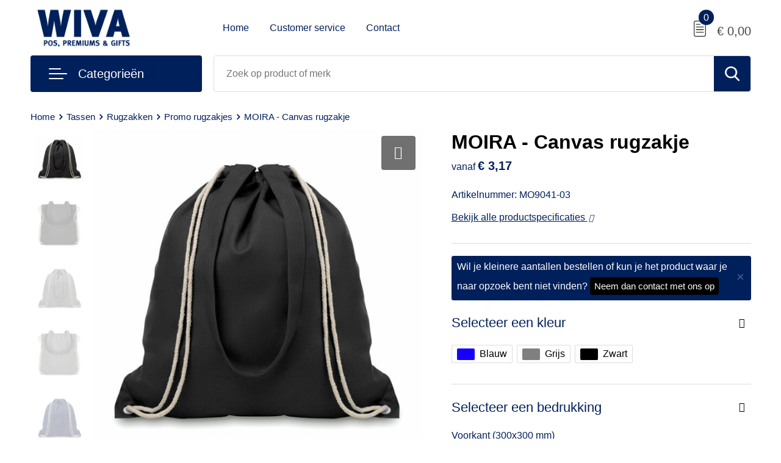

--- FILE ---
content_type: text/html; charset=UTF-8
request_url: https://shop.wivapromotions.nl/moira-canvas-rugzakje-promo-rugzakjes-rugzakken-tassen-260066
body_size: 19704
content:
<!DOCTYPE HTML>
<html lang="nl">
<head>
    <meta http-equiv="X-UA-Compatible" content="IE=Edge"/>
    <script type="text/javascript" nonce="h6K2EWUCYWOYi9XNprZZRi79R2M=">
        var baseUrl = '';
        var permalink = 'moira-canvas-rugzakje-promo-rugzakjes-rugzakken-tassen-260066';
    </script>
    <meta http-equiv="Content-Type" content="text/html;charset=UTF-8" />
<meta name="robots" content="index, follow" />
<meta name="description" content="Canvas rugzakje met koord en lange hengsels. 220 g/m²." />
<meta property="og:type" content="product" />
<meta property="og:title" content="MOIRA - Canvas rugzakje" />
<meta property="og:description" content="Canvas rugzakje met koord en lange hengsels. 220 g/m²." />
<meta property="og:image" content="https://fef5c1f60bff157bfd51-1d2043887f30fc26a838f63fac86383c.ssl.cf1.rackcdn.com/3cfed2483bf9f05ee8a1861ed0bcf15ba7c7e7b2_600_600_fill.jpg" />
<meta property="og:url" content="https://shop.wivapromotions.nl/moira-canvas-rugzakje-promo-rugzakjes-rugzakken-tassen-260066" />
<meta name="viewport" content="width=device-width, initial-scale=1" />
<link rel="shortcut icon" type="image/x-icon" href="https://f65abb7acb47172e2e7d-5d5db5a4c189a52a5324bcd541b8094d.ssl.cf1.rackcdn.com/faviconFile-1619448406.ico" />
<link rel="canonical" href="https://shop.wivapromotions.nl/moira-canvas-rugzakje-promo-rugzakjes-rugzakken-tassen-260066" />
<link rel="stylesheet" type="text/css" href="/assets/15ae7fc8/css/style.css" />
<link rel="stylesheet" type="text/css" href="/uploads/css/installation.css" />
<link rel="stylesheet" type="text/css" href="/assets/4b9418a4/pager.css" />
<style type="text/css" media="screen">

        #configuration-placeholder-widget-693 a {
            
            color: #ffffff;
            
        }
        
</style>
<script type="text/javascript" nonce="h6K2EWUCYWOYi9XNprZZRi79R2M=">
// https://github.com/filamentgroup/loadCSS
    !function(e){"use strict"
    var n=function(n,t,o){function i(e){return f.body?e():void setTimeout(function(){i(e)})}var d,r,a,l,f=e.document,s=f.createElement("link"),u=o||"all"
    return t?d=t:(r=(f.body||f.getElementsByTagName("head")[0]).childNodes,d=r[r.length-1]),a=f.styleSheets,s.rel="stylesheet",s.href=n,s.media="only x",i(function(){d.parentNode.insertBefore(s,t?d:d.nextSibling)}),l=function(e){for(var n=s.href,t=a.length;t--;)if(a[t].href===n)return e()
    setTimeout(function(){l(e)})},s.addEventListener&&s.addEventListener("load",function(){this.media=u}),s.onloadcssdefined=l,l(function(){s.media!==u&&(s.media=u)}),s}
    "undefined"!=typeof exports?exports.loadCSS=n:e.loadCSS=n}("undefined"!=typeof global?global:this)
loadCSS("/assets/59283338/jquery-ui-1.8.21.custom.css");
loadCSS("/assets/45a91dcd/typeahead.css?v=20161031");
loadCSS("/assets/15ae7fc8/js/vendor/light-gallery/css/lightGallery.css");
</script>
<title>MOIRA - Canvas rugzakje | WIVA Promotions</title>
    <script src="https://kit.fontawesome.com/4ad05399e1.js" crossorigin="anonymous"></script>
<link href="https://fonts.googleapis.com/css2?family=Roboto:ital,wght@0,400;0,500;0,700;1,400;1,500&display=swap" rel="stylesheet"></head>
<body lang="nl">
<div id="container" class="logged-out productSet productSet-260066 category-221554 rootCategory-220684">
    <header>
    <div id="placeholder-header-top-wrapper">
        <div class="row collapse">
            <div id="placeholder-header-top"><div id="configuration-placeholder-widget-687" data-loadbyajax="0" data-reloadbyajax="0" data-widgetid="19" class="widget widget-19 widget-duplicaat no-padding no-padding twelveColumnWidth" style=""><div id="configuration-placeholder-widget-805" data-loadbyajax="0" data-reloadbyajax="0" data-widgetid="7" class="widget widget-7 widget-menu mobile-tablet-hidden topmenu twelveColumnWidth tabletTwelveColumnWidth mobileTwelveColumnWidth horizontal-margin" style=""></div><!-- Time: 0.00040888786315918 --><div class="clear"></div></div><!-- Time: 0.00079894065856934 --><div class="clear"></div></div>        </div>
    </div>

    <div id="placeholder-header-wrapper">
        <div class="row collapse">
            <div id="placeholder-header"><div id="configuration-placeholder-widget-688" data-loadbyajax="0" data-reloadbyajax="0" data-widgetid="19" class="widget widget-19 widget-duplicaat no-padding no-padding twelveColumnWidth" style=""><div id="configuration-placeholder-widget-644" data-loadbyajax="0" data-reloadbyajax="0" data-widgetid="12" class="widget widget-12 widget-afbeelding logo threeColumnWidth tabletSixColumnWidth mobileTwelveColumnWidth horizontal-margin" style=""><a href="/"><img style="" class="default-image" data-defaultimage="/uploads/editor/1649154417_1619426871_Logo-wiva.png" src="/uploads/editor/1649154417_1619426871_Logo-wiva.png" alt="Logo" /></a></div><!-- Time: 0.00022196769714355 --><div id="configuration-placeholder-widget-646" data-loadbyajax="0" data-reloadbyajax="0" data-widgetid="7" class="widget widget-7 widget-menu hoofdmenu mobile-tablet-hidden sixColumnWidth tabletTwelveColumnWidth mobileTwelveColumnWidth horizontal-margin" style=""><ul class="custom no-images" id="yw2">
<li class="custom-item item-0 url resource-220394" data-cachedresource="menu-220394" data-menutype="url"><a target="_self" href="/">Home</a></li>
<li class="custom-item item-1 staticPage resource-220260" data-cachedresource="menu-220260" data-menutype="staticPage"><a target="_self" href="https://shop.wivapromotions.nl/over-ons">Customer service</a></li>
<li class="custom-item item-2 staticPage resource-220259" data-cachedresource="menu-220259" data-menutype="staticPage"><a target="_self" href="https://shop.wivapromotions.nl/contact-220379">Contact</a></li>
</ul></div><!-- Time: 0.00049495697021484 --><div id="configuration-placeholder-widget-645" data-loadbyajax="0" data-reloadbyajax="0" data-widgetid="8" class="widget widget-8 widget-winkelwagen offerHide horizontal-margin" style=""><div class="cartDialog" id="shopping-cart-dialog-645">
<p class="row">Het product is aan de offerte toegevoegd</p></div><div class="zoekknop">
    <img id="search-pop" src="https://57e5f77c3915c5107909-3850d28ea2ad19caadcd47824dc23575.ssl.cf1.rackcdn.com/1598430857_zoeken4x.png" alt="Zoeken" width="100%" height="auto" />
</div>
<div class="cart-0">
    <span class="cart-price">€ 0,00</span>
    <div class="shoppingCart">
        <a><div class="cart-icon">
            <span class="item-counter">0</span>

                <svg id="_x31__px" enable-background="new 0 0 24 24" viewBox="0 0 24 24" xmlns="http://www.w3.org/2000/svg">
    <path d="m18.5 24h-13c-1.378 0-2.5-1.122-2.5-2.5v-19c0-1.378 1.122-2.5 2.5-2.5h13c1.378 0 2.5 1.122 2.5 2.5v19c0 1.378-1.122 2.5-2.5 2.5zm-13-23c-.827 0-1.5.673-1.5 1.5v19c0 .827.673 1.5 1.5 1.5h13c.827 0 1.5-.673 1.5-1.5v-19c0-.827-.673-1.5-1.5-1.5z" />
    <path d="m17.5 14h-11c-.276 0-.5-.224-.5-.5s.224-.5.5-.5h11c.276 0 .5.224.5.5s-.224.5-.5.5z" />
    <path d="m17.5 18h-11c-.276 0-.5-.224-.5-.5s.224-.5.5-.5h11c.276 0 .5.224.5.5s-.224.5-.5.5z" />
    <path d="m17.5 10h-11c-.276 0-.5-.224-.5-.5s.224-.5.5-.5h11c.276 0 .5.224.5.5s-.224.5-.5.5z" />
    <path d="m12.5 6h-6c-.276 0-.5-.224-.5-.5s.224-.5.5-.5h6c.276 0 .5.224.5.5s-.224.5-.5.5z" /></svg>
                
        </div></a>
        <div class="shopping-cart-detail">
            <div class="items">
    <div class="shopping-cart" id="shopping-cart-645-1769004229">
<div class="">
<span class="empty">De offertemand is leeg!</span></div><div class="keys" style="display:none" title="/moira-canvas-rugzakje-promo-rugzakjes-rugzakken-tassen-260066"></div>
</div>
</div>
<div class="carttotal">
    <strong>Subtotaal:</strong>
    <span class="subtotal">€ 0,00</span>
</div>
<div class="cartfooter">
    <a href="/offerRequest">Afronden</a>
</div>
        </div>
    </div>
</div></div><!-- Time: 0.0034201145172119 --><div id="configuration-placeholder-widget-799" data-loadbyajax="0" data-reloadbyajax="0" data-widgetid="8" class="widget widget-8 widget-winkelwagen cartHide horizontal-margin" style=""><div class="cartDialog" id="shopping-cart-dialog-799">
<p class="row">Het product is aan de winkelmand toegevoegd</p></div><div class="zoekknop">
    <img id="search-pop" src="https://57e5f77c3915c5107909-3850d28ea2ad19caadcd47824dc23575.ssl.cf1.rackcdn.com/1598430857_zoeken4x.png" alt="Zoeken" width="100%" height="auto" />
</div>
<div class="cart-0">
    <span class="cart-price">€ 0,00</span>
    <div class="shoppingCart">
        <a><div class="cart-icon">
            <span class="item-counter">0</span>
            <svg version="1.1" id="Layer_1" xmlns="http://www.w3.org/2000/svg" xmlns:xlink="http://www.w3.org/1999/xlink" x="0px" y="0px" viewBox="0 0 511.999 511.999" style="enable-background:new 0 0 511.999 511.999;" xml:space="preserve">
                <g>
                    <g>
                        <path d="M214.685,402.828c-24.829,0-45.029,20.2-45.029,45.029c0,24.829,20.2,45.029,45.029,45.029s45.029-20.2,45.029-45.029
			C259.713,423.028,239.513,402.828,214.685,402.828z M214.685,467.742c-10.966,0-19.887-8.922-19.887-19.887
			c0-10.966,8.922-19.887,19.887-19.887s19.887,8.922,19.887,19.887C234.572,458.822,225.65,467.742,214.685,467.742z" />
                    </g>
                </g>
                <g>
                    <g>
                        <path d="M372.63,402.828c-24.829,0-45.029,20.2-45.029,45.029c0,24.829,20.2,45.029,45.029,45.029s45.029-20.2,45.029-45.029
			C417.658,423.028,397.458,402.828,372.63,402.828z M372.63,467.742c-10.966,0-19.887-8.922-19.887-19.887
			c0-10.966,8.922-19.887,19.887-19.887c10.966,0,19.887,8.922,19.887,19.887C392.517,458.822,383.595,467.742,372.63,467.742z" />
                    </g>
                </g>
                <g>
                    <g>
                        <path d="M383.716,165.755H203.567c-6.943,0-12.571,5.628-12.571,12.571c0,6.943,5.629,12.571,12.571,12.571h180.149
			c6.943,0,12.571-5.628,12.571-12.571C396.287,171.382,390.659,165.755,383.716,165.755z" />
                    </g>
                </g>
                <g>
                    <g>
                        <path d="M373.911,231.035H213.373c-6.943,0-12.571,5.628-12.571,12.571s5.628,12.571,12.571,12.571h160.537
			c6.943,0,12.571-5.628,12.571-12.571C386.481,236.664,380.853,231.035,373.911,231.035z" />
                    </g>
                </g>
                <g>
                    <g>
                        <path d="M506.341,109.744c-4.794-5.884-11.898-9.258-19.489-9.258H95.278L87.37,62.097c-1.651-8.008-7.113-14.732-14.614-17.989
			l-55.177-23.95c-6.37-2.767-13.773,0.156-16.536,6.524c-2.766,6.37,0.157,13.774,6.524,16.537L62.745,67.17l60.826,295.261
			c2.396,11.628,12.752,20.068,24.625,20.068h301.166c6.943,0,12.571-5.628,12.571-12.571c0-6.943-5.628-12.571-12.571-12.571
			H148.197l-7.399-35.916H451.69c11.872,0,22.229-8.44,24.624-20.068l35.163-170.675
			C513.008,123.266,511.136,115.627,506.341,109.744z M451.69,296.301H135.619l-35.161-170.674l386.393,0.001L451.69,296.301z" />
                    </g>
                </g>
                <g>
                </g>
                <g>
                </g>
                <g>
                </g>
                <g>
                </g>
                <g>
                </g>
                <g>
                </g>
                <g>
                </g>
                <g>
                </g>
                <g>
                </g>
                <g>
                </g>
                <g>
                </g>
                <g>
                </g>
                <g>
                </g>
                <g>
                </g>
                <g>
                </g>
            </svg>
        </div></a>
        <div class="shopping-cart-detail">
            <div class="items">
    <div class="shopping-cart" id="shopping-cart-799-1769004229">
<div class="">
<span class="empty">De winkelwagen is leeg!</span></div><div class="keys" style="display:none" title="/moira-canvas-rugzakje-promo-rugzakjes-rugzakken-tassen-260066"></div>
</div>
</div>
<div class="carttotal">
    <strong>Subtotaal:</strong>
    <span class="subtotal">€ 0,00</span>
</div>
<div class="cartfooter">
    <a href="/checkout">Afrekenen</a>
</div>
        </div>
    </div>
</div></div><!-- Time: 0.002025842666626 --><div id="configuration-placeholder-widget-791" data-loadbyajax="0" data-reloadbyajax="0" data-widgetid="7" class="widget widget-7 widget-menu no-padding desktop-hide no-padding" style=""><div class="mobile-menu">

    <nav class="nav-bar">
        <section class="menu-toggle">
            <a><img class="open" src="https://d4b88d3fc37290ed8074-2c2f36eb072290d6cec4ca971fb12fa5.ssl.cf1.rackcdn.com/1614337555_1598451392_menubar.png" alt="Streepjes" /></a>
            <a><img class="close" src="https://57e5f77c3915c5107909-3850d28ea2ad19caadcd47824dc23575.ssl.cf1.rackcdn.com/1598451414_crossbar.png" alt="Kruisje" /></a>
        </section>

        <section class="logo">
            <span>WIVAPROMOTIONS B.V.</span>
        </section>

        <section class="small-menu">
            <a href="tel:+31 (0)10 82 00 881"><i class="fas fa-phone-alt"></i></a>
            <a href="mailto:info@wivapromotions.nl"><i class="fas fa-envelope"></i></a>
        </section>
    </nav>

    <aside class="nav-bar-menu">
        <ul class="custom no-images" id="yw3">
<li class="custom-item item-0 url resource-220394" data-cachedresource="menu-220394" data-menutype="url"><a target="_self" href="/">Home</a></li>
<li class="custom-item item-1 staticPage resource-220260" data-cachedresource="menu-220260" data-menutype="staticPage"><a target="_self" href="https://shop.wivapromotions.nl/over-ons">Customer service</a></li>
<li class="custom-item item-2 staticPage resource-220259" data-cachedresource="menu-220259" data-menutype="staticPage"><a target="_self" href="https://shop.wivapromotions.nl/contact-220379">Contact</a></li>
</ul>
    </aside>
</div></div><!-- Time: 0.0040719509124756 --><div class="clear"></div></div><!-- Time: 0.010912895202637 --><div class="clear"></div></div>        </div>
    </div>

    <div id="placeholder-header-bottom-wrapper">
        <div class="row collapse">
            <div id="placeholder-header-bottom"><div id="configuration-placeholder-widget-732" data-loadbyajax="0" data-reloadbyajax="0" data-widgetid="19" class="widget widget-19 widget-duplicaat no-padding no-padding twelveColumnWidth" style=""><div id="configuration-placeholder-widget-647" data-loadbyajax="0" data-reloadbyajax="0" data-widgetid="7" class="widget widget-7 widget-menu mobile-tablet-hidden threeColumnWidth horizontal-margin" style=""><div class="assortiment">
<div class="toggle">
    <img class="open" src="https://29133ed1b7a804007522-12bac56a7593a4d1ec3a63259ede069a.ssl.cf1.rackcdn.com/1619430717_white.png" />
    <img class="close" src="https://57e5f77c3915c5107909-3850d28ea2ad19caadcd47824dc23575.ssl.cf1.rackcdn.com/1598451414_crossbar.png" alt="Kruisje" />
    <h3>Categorieën</h3>
</div>
<ul class="custom " id="yw4">
<li data-permalink="relatiegeschenken" data-isoutlet="" data-cachedresource="menu-220271" class="custom-item item-0 category resource-220271 children" title="Relatiegeschenken" data-menutype="category"><a href="https://shop.wivapromotions.nl/relatiegeschenken">Relatiegeschenken</a>
<ul>
<li data-permalink="aanstekers-relatiegeschenken" data-isoutlet="" data-cachedresource="category-261490" class="item-0 resource-261490 category-item" title="Aanstekers"><a href="https://shop.wivapromotions.nl/aanstekers-relatiegeschenken">Aanstekers</a></li>
<li data-permalink="anti-stress-relatiegeschenken" data-isoutlet="" data-cachedresource="category-221075" class="item-1 resource-221075 category-item" title="Anti-stress"><a href="https://shop.wivapromotions.nl/anti-stress-relatiegeschenken">Anti-stress</a></li>
<li data-permalink="bidons-en-sportflessen-relatiegeschenken" data-isoutlet="" data-cachedresource="category-221385" class="item-2 resource-221385 category-item" title="Bidons en Sportflessen"><a href="https://shop.wivapromotions.nl/bidons-en-sportflessen-relatiegeschenken">Bidons en Sportflessen</a></li>
<li data-permalink="elektronica-gadgets-en-usb-relatiegeschenken" data-isoutlet="" data-cachedresource="category-220397" class="item-3 resource-220397 category-item" title="Elektronica, Gadgets en USB"><a href="https://shop.wivapromotions.nl/elektronica-gadgets-en-usb-relatiegeschenken">Elektronica, Gadgets en USB</a></li>
<li data-permalink="feestartikelen-relatiegeschenken" data-isoutlet="" data-cachedresource="category-223749" class="item-4 resource-223749 category-item" title="Feestartikelen"><a href="https://shop.wivapromotions.nl/feestartikelen-relatiegeschenken">Feestartikelen</a></li>
<li data-permalink="huis-tuin-en-keuken-relatiegeschenken" data-isoutlet="" data-cachedresource="category-220516" class="item-5 resource-220516 category-item" title="Huis, Tuin en Keuken"><a href="https://shop.wivapromotions.nl/huis-tuin-en-keuken-relatiegeschenken">Huis, Tuin en Keuken</a></li>
<li data-permalink="kantoor-en-zakelijk-relatiegeschenken" data-isoutlet="" data-cachedresource="category-220449" class="item-6 resource-220449 category-item" title="Kantoor en Zakelijk"><a href="https://shop.wivapromotions.nl/kantoor-en-zakelijk-relatiegeschenken">Kantoor en Zakelijk</a></li>
<li data-permalink="kerst-relatiegeschenken" data-isoutlet="" data-cachedresource="category-220482" class="item-7 resource-220482 category-item" title="Kerst"><a href="https://shop.wivapromotions.nl/kerst-relatiegeschenken">Kerst</a></li>
<li data-permalink="kinderen-peuters-en-babys-relatiegeschenken" data-isoutlet="" data-cachedresource="category-220689" class="item-8 resource-220689 category-item" title="Kinderen, Peuters en Baby&#039;s"><a href="https://shop.wivapromotions.nl/kinderen-peuters-en-babys-relatiegeschenken">Kinderen, Peuters en Baby's</a></li>
<li data-permalink="klokken-horloges-en-weerstations-relatiegeschenken" data-isoutlet="" data-cachedresource="category-220442" class="item-9 resource-220442 category-item" title="Klokken, horloges en weerstations"><a href="https://shop.wivapromotions.nl/klokken-horloges-en-weerstations-relatiegeschenken">Klokken, horloges en weerstations</a></li>
<li data-permalink="lampen-en-gereedschap-relatiegeschenken" data-isoutlet="" data-cachedresource="category-220475" class="item-10 resource-220475 category-item" title="Lampen en Gereedschap"><a href="https://shop.wivapromotions.nl/lampen-en-gereedschap-relatiegeschenken">Lampen en Gereedschap</a></li>
<li data-permalink="paraplus-relatiegeschenken" data-isoutlet="" data-cachedresource="category-221106" class="item-11 resource-221106 category-item" title="Paraplu&#039;s"><a href="https://shop.wivapromotions.nl/paraplus-relatiegeschenken">Paraplu's</a></li>
<li data-permalink="persoonlijke-verzorging-relatiegeschenken" data-isoutlet="" data-cachedresource="category-220492" class="item-12 resource-220492 category-item" title="Persoonlijke verzorging"><a href="https://shop.wivapromotions.nl/persoonlijke-verzorging-relatiegeschenken">Persoonlijke verzorging</a></li>
<li data-permalink="reisbenodigdheden-relatiegeschenken" data-isoutlet="" data-cachedresource="category-220932" class="item-13 resource-220932 category-item" title="Reisbenodigdheden"><a href="https://shop.wivapromotions.nl/reisbenodigdheden-relatiegeschenken">Reisbenodigdheden</a></li>
<li data-permalink="schrijfwaren-relatiegeschenken" data-isoutlet="" data-cachedresource="category-220402" class="item-14 resource-220402 category-item" title="Schrijfwaren"><a href="https://shop.wivapromotions.nl/schrijfwaren-relatiegeschenken">Schrijfwaren</a></li>
<li data-permalink="sleutelhangers-en-lanyards-relatiegeschenken" data-isoutlet="" data-cachedresource="category-220550" class="item-15 resource-220550 category-item" title="Sleutelhangers en Lanyards"><a href="https://shop.wivapromotions.nl/sleutelhangers-en-lanyards-relatiegeschenken">Sleutelhangers en Lanyards</a></li>
<li data-permalink="snoepgoed-relatiegeschenken" data-isoutlet="" data-cachedresource="category-220579" class="item-16 resource-220579 category-item" title="Snoepgoed"><a href="https://shop.wivapromotions.nl/snoepgoed-relatiegeschenken">Snoepgoed</a></li>
<li data-permalink="spellen-voor-binnen-en-buiten-relatiegeschenken" data-isoutlet="" data-cachedresource="category-220705" class="item-17 resource-220705 category-item" title="Spellen voor binnen en buiten"><a href="https://shop.wivapromotions.nl/spellen-voor-binnen-en-buiten-relatiegeschenken">Spellen voor binnen en buiten</a></li>
<li data-permalink="sport-relatiegeschenken" data-isoutlet="" data-cachedresource="category-220701" class="item-18 resource-220701 category-item" title="Sport"><a href="https://shop.wivapromotions.nl/sport-relatiegeschenken">Sport</a></li>
<li data-permalink="veiligheid-auto-en-fiets-relatiegeschenken" data-isoutlet="" data-cachedresource="category-220431" class="item-19 resource-220431 category-item" title="Veiligheid, Auto en Fiets"><a href="https://shop.wivapromotions.nl/veiligheid-auto-en-fiets-relatiegeschenken">Veiligheid, Auto en Fiets</a></li>
<li data-permalink="vrije-tijd-en-strand-relatiegeschenken" data-isoutlet="" data-cachedresource="category-220765" class="item-20 resource-220765 category-item" title="Vrije tijd en Strand"><a href="https://shop.wivapromotions.nl/vrije-tijd-en-strand-relatiegeschenken">Vrije tijd en Strand</a></li>
<li data-permalink="levensmiddelen-relatiegeschenken" data-isoutlet="" data-cachedresource="category-263958" class="item-21 resource-263958 category-item" title="Levensmiddelen"><a href="https://shop.wivapromotions.nl/levensmiddelen-relatiegeschenken">Levensmiddelen</a></li>
</ul>
</li>
<li data-permalink="tassen" data-isoutlet="" data-cachedresource="menu-220276" class="custom-item item-1 category resource-220276 children" title="Tassen" data-menutype="category"><a href="https://shop.wivapromotions.nl/tassen">Tassen</a>
<ul>
<li data-permalink="crossbody-tassen-tassen" data-isoutlet="" data-cachedresource="category-265911" class="item-0 resource-265911 category-item" title="Crossbody tassen"><a href="https://shop.wivapromotions.nl/crossbody-tassen-tassen">Crossbody tassen</a></li>
<li data-permalink="lunchtassen-tassen" data-isoutlet="" data-cachedresource="category-263740" class="item-1 resource-263740 category-item" title="Lunchtassen"><a href="https://shop.wivapromotions.nl/lunchtassen-tassen">Lunchtassen</a></li>
<li data-permalink="accessoires-voor-tassen-tassen" data-isoutlet="" data-cachedresource="category-253615" class="item-2 resource-253615 category-item" title="Accessoires voor tassen"><a href="https://shop.wivapromotions.nl/accessoires-voor-tassen-tassen">Accessoires voor tassen</a></li>
<li data-permalink="opbergtassen-tassen" data-isoutlet="" data-cachedresource="category-263644" class="item-3 resource-263644 category-item" title="Opbergtassen"><a href="https://shop.wivapromotions.nl/opbergtassen-tassen">Opbergtassen</a></li>
<li data-permalink="autotassen-tassen" data-isoutlet="" data-cachedresource="category-259811" class="item-4 resource-259811 category-item" title="Autotassen"><a href="https://shop.wivapromotions.nl/autotassen-tassen">Autotassen</a></li>
<li data-permalink="boodschappentassen-tassen" data-isoutlet="" data-cachedresource="category-221443" class="item-5 resource-221443 category-item" title="Boodschappentassen"><a href="https://shop.wivapromotions.nl/boodschappentassen-tassen">Boodschappentassen</a></li>
<li data-permalink="documententassen-tassen" data-isoutlet="" data-cachedresource="category-221400" class="item-6 resource-221400 category-item" title="Documententassen"><a href="https://shop.wivapromotions.nl/documententassen-tassen">Documententassen</a></li>
<li data-permalink="heuptassen-tassen" data-isoutlet="" data-cachedresource="category-221453" class="item-7 resource-221453 category-item" title="Heuptassen"><a href="https://shop.wivapromotions.nl/heuptassen-tassen">Heuptassen</a></li>
<li data-permalink="jute-tassen-tassen" data-isoutlet="" data-cachedresource="category-222540" class="item-8 resource-222540 category-item" title="Jute tassen"><a href="https://shop.wivapromotions.nl/jute-tassen-tassen">Jute tassen</a></li>
<li data-permalink="katoenen-draagtassen-tassen" data-isoutlet="" data-cachedresource="category-220685" class="item-9 resource-220685 category-item" title="Katoenen draagtassen"><a href="https://shop.wivapromotions.nl/katoenen-draagtassen-tassen">Katoenen draagtassen</a></li>
<li data-permalink="kledingtassen-tassen" data-isoutlet="" data-cachedresource="category-222628" class="item-10 resource-222628 category-item" title="Kledingtassen"><a href="https://shop.wivapromotions.nl/kledingtassen-tassen">Kledingtassen</a></li>
<li data-permalink="koeltassen-en-koelboxen-tassen" data-isoutlet="" data-cachedresource="category-220790" class="item-11 resource-220790 category-item" title="Koeltassen en Koelboxen"><a href="https://shop.wivapromotions.nl/koeltassen-en-koelboxen-tassen">Koeltassen en Koelboxen</a></li>
<li data-permalink="koffers-en-trolleys-tassen" data-isoutlet="" data-cachedresource="category-221971" class="item-12 resource-221971 category-item" title="Koffers en Trolleys"><a href="https://shop.wivapromotions.nl/koffers-en-trolleys-tassen">Koffers en Trolleys</a></li>
<li data-permalink="laptop-hoezen-en-tassen-tassen" data-isoutlet="" data-cachedresource="category-221520" class="item-13 resource-221520 category-item" title="Laptop hoezen en tassen"><a href="https://shop.wivapromotions.nl/laptop-hoezen-en-tassen-tassen">Laptop hoezen en tassen</a></li>
<li data-permalink="matrozentassen-tassen" data-isoutlet="" data-cachedresource="category-222531" class="item-14 resource-222531 category-item" title="Matrozentassen"><a href="https://shop.wivapromotions.nl/matrozentassen-tassen">Matrozentassen</a></li>
<li data-permalink="opvouwbare-tassen-tassen" data-isoutlet="" data-cachedresource="category-221594" class="item-15 resource-221594 category-item" title="Opvouwbare tassen"><a href="https://shop.wivapromotions.nl/opvouwbare-tassen-tassen">Opvouwbare tassen</a></li>
<li data-permalink="papieren-tassen-tassen" data-isoutlet="" data-cachedresource="category-223294" class="item-16 resource-223294 category-item" title="Papieren tassen"><a href="https://shop.wivapromotions.nl/papieren-tassen-tassen">Papieren tassen</a></li>
<li data-permalink="promotietassen-tassen" data-isoutlet="" data-cachedresource="category-221640" class="item-17 resource-221640 category-item" title="Promotietassen"><a href="https://shop.wivapromotions.nl/promotietassen-tassen">Promotietassen</a></li>
<li data-permalink="reistassen-tassen" data-isoutlet="" data-cachedresource="category-222046" class="item-18 resource-222046 category-item" title="Reistassen"><a href="https://shop.wivapromotions.nl/reistassen-tassen">Reistassen</a></li>
<li data-permalink="rugzakken-tassen" data-isoutlet="" data-cachedresource="category-221450" class="item-19 resource-221450 category-item" title="Rugzakken"><a href="https://shop.wivapromotions.nl/rugzakken-tassen">Rugzakken</a></li>
<li data-permalink="schoenentassen-tassen" data-isoutlet="" data-cachedresource="category-222615" class="item-20 resource-222615 category-item" title="Schoenentassen"><a href="https://shop.wivapromotions.nl/schoenentassen-tassen">Schoenentassen</a></li>
<li data-permalink="sporttassen-tassen" data-isoutlet="" data-cachedresource="category-221069" class="item-21 resource-221069 category-item" title="Sporttassen"><a href="https://shop.wivapromotions.nl/sporttassen-tassen">Sporttassen</a></li>
<li data-permalink="strandtassen-tassen" data-isoutlet="" data-cachedresource="category-221439" class="item-22 resource-221439 category-item" title="Strandtassen"><a href="https://shop.wivapromotions.nl/strandtassen-tassen">Strandtassen</a></li>
<li data-permalink="toilettassen-tassen" data-isoutlet="" data-cachedresource="category-221616" class="item-23 resource-221616 category-item" title="Toilettassen"><a href="https://shop.wivapromotions.nl/toilettassen-tassen">Toilettassen</a></li>
<li data-permalink="waterbestendige-tassen-tassen" data-isoutlet="" data-cachedresource="category-227526" class="item-24 resource-227526 category-item" title="Waterbestendige tassen"><a href="https://shop.wivapromotions.nl/waterbestendige-tassen-tassen">Waterbestendige tassen</a></li>
<li data-permalink="goodiebags-tassen" data-isoutlet="" data-cachedresource="category-271106" class="item-25 resource-271106 category-item" title="Goodiebags"><a href="https://shop.wivapromotions.nl/goodiebags-tassen">Goodiebags</a></li>
</ul>
</li>
<li data-permalink="textiel" data-isoutlet="" data-cachedresource="menu-220278" class="custom-item item-2 category resource-220278 children" title="Textiel" data-menutype="category"><a href="https://shop.wivapromotions.nl/textiel">Textiel</a>
<ul>
<li data-permalink="badtextiel-en-douche-textiel" data-isoutlet="" data-cachedresource="category-223143" class="item-0 resource-223143 category-item" title="Badtextiel en Douche"><a href="https://shop.wivapromotions.nl/badtextiel-en-douche-textiel">Badtextiel en Douche</a></li>
<li data-permalink="bodywarmers-textiel" data-isoutlet="" data-cachedresource="category-228762" class="item-1 resource-228762 category-item" title="Bodywarmers"><a href="https://shop.wivapromotions.nl/bodywarmers-textiel">Bodywarmers</a></li>
<li data-permalink="caps-hoeden-en-mutsen-textiel" data-isoutlet="" data-cachedresource="category-220607" class="item-2 resource-220607 category-item" title="Caps, Hoeden en Mutsen"><a href="https://shop.wivapromotions.nl/caps-hoeden-en-mutsen-textiel">Caps, Hoeden en Mutsen</a></li>
<li data-permalink="dekens-fleecedekens-en-kussens-textiel" data-isoutlet="" data-cachedresource="category-220620" class="item-3 resource-220620 category-item" title="Dekens, Fleecedekens en Kussens"><a href="https://shop.wivapromotions.nl/dekens-fleecedekens-en-kussens-textiel">Dekens, Fleecedekens en Kussens</a></li>
<li data-permalink="handschoenen-en-sjaals-textiel" data-isoutlet="" data-cachedresource="category-222211" class="item-4 resource-222211 category-item" title="Handschoenen en Sjaals"><a href="https://shop.wivapromotions.nl/handschoenen-en-sjaals-textiel">Handschoenen en Sjaals</a></li>
<li data-permalink="jassen-textiel" data-isoutlet="" data-cachedresource="category-227539" class="item-5 resource-227539 category-item" title="Jassen"><a href="https://shop.wivapromotions.nl/jassen-textiel">Jassen</a></li>
<li data-permalink="kledingaccessoires-textiel" data-isoutlet="" data-cachedresource="category-221058" class="item-6 resource-221058 category-item" title="Kledingaccessoires"><a href="https://shop.wivapromotions.nl/kledingaccessoires-textiel">Kledingaccessoires</a></li>
<li data-permalink="overhemden-textiel" data-isoutlet="" data-cachedresource="category-227362" class="item-7 resource-227362 category-item" title="Overhemden"><a href="https://shop.wivapromotions.nl/overhemden-textiel">Overhemden</a></li>
<li data-permalink="peuters-en-babys-textiel" data-isoutlet="" data-cachedresource="category-255387" class="item-8 resource-255387 category-item" title="Peuters en Baby&#039;s"><a href="https://shop.wivapromotions.nl/peuters-en-babys-textiel">Peuters en Baby's</a></li>
<li data-permalink="polos-textiel" data-isoutlet="" data-cachedresource="category-227916" class="item-9 resource-227916 category-item" title="Polo&#039;s"><a href="https://shop.wivapromotions.nl/polos-textiel">Polo's</a></li>
<li data-permalink="regenkleding-textiel" data-isoutlet="" data-cachedresource="category-221956" class="item-10 resource-221956 category-item" title="Regenkleding"><a href="https://shop.wivapromotions.nl/regenkleding-textiel">Regenkleding</a></li>
<li data-permalink="sweaters-textiel" data-isoutlet="" data-cachedresource="category-227664" class="item-11 resource-227664 category-item" title="Sweaters"><a href="https://shop.wivapromotions.nl/sweaters-textiel">Sweaters</a></li>
<li data-permalink="t-shirts-textiel" data-isoutlet="" data-cachedresource="category-227343" class="item-12 resource-227343 category-item" title="T-Shirts"><a href="https://shop.wivapromotions.nl/t-shirts-textiel">T-Shirts</a></li>
<li data-permalink="vesten-textiel" data-isoutlet="" data-cachedresource="category-227468" class="item-13 resource-227468 category-item" title="Vesten"><a href="https://shop.wivapromotions.nl/vesten-textiel">Vesten</a></li>
<li data-permalink="schoenen-textiel" data-isoutlet="" data-cachedresource="category-266898" class="item-14 resource-266898 category-item" title="Schoenen"><a href="https://shop.wivapromotions.nl/schoenen-textiel">Schoenen</a></li>
</ul>
</li>
<li data-permalink="sport" data-isoutlet="" data-cachedresource="menu-220277" class="custom-item item-3 category resource-220277 children" title="Sport" data-menutype="category"><a href="https://shop.wivapromotions.nl/sport">Sport</a>
<ul>
<li data-permalink="sportaccessoires-sport" data-isoutlet="" data-cachedresource="category-239405" class="item-0 resource-239405 category-item" title="Sportaccessoires"><a href="https://shop.wivapromotions.nl/sportaccessoires-sport">Sportaccessoires</a></li>
</ul>
</li>
</ul>
</div></div><!-- Time: 0.00084900856018066 --><div id="configuration-placeholder-widget-648" data-loadbyajax="0" data-reloadbyajax="0" data-widgetid="9" class="widget widget-9 widget-filter zoekbalk nineColumnWidth mobileTwelveColumnWidth horizontal-margin" style=""><form id="filter-form-static-176900422917628" onsubmit="return false;" action="https://shop.wivapromotions.nl/site/searchCategory" method="GET"><script type="text/javascript" nonce="h6K2EWUCYWOYi9XNprZZRi79R2M=">
    var categoriesLanguage = 'nl';
    var categoriesUrl = '/categories.json';
</script>
<input autocomplete="off" placeholder="Zoek op product of merk" type="text"
       value="" name="FilterForm[name]" id="typeahead"/>
<a href="javascript:void(0);" class="search-submit-link" onclick="$(this).closest('form').find('input[type=text]').trigger('submit');">
    <span style="display:none;"></span>
</a></form></div><!-- Time: 0.0017709732055664 --><div class="clear"></div></div><!-- Time: 0.003032922744751 --><div class="clear"></div></div>        </div>
    </div>
</header><main role="main">
    <div class="fullwidth-row row collapse">
        <div id="placeholder-content-top"><div id="configuration-placeholder-widget-690" data-loadbyajax="0" data-reloadbyajax="0" data-widgetid="6" class="widget widget-6 widget-kruimelpad category-breadcrumbs twelveColumnWidth horizontal-margin" style=""><div class="row">
<ul class="breadcrumbs">
<li><a href="/">Home</a></li><li></li><li><a href="https://shop.wivapromotions.nl/tassen">Tassen</a></li><li></li><li><a href="https://shop.wivapromotions.nl/rugzakken-tassen">Rugzakken</a></li><li></li><li><a href="https://shop.wivapromotions.nl/promo-rugzakjes-rugzakken-tassen">Promo rugzakjes</a></li><li></li><li><span>MOIRA - Canvas rugzakje</span></li></ul>
</div></div><!-- Time: 0.0026721954345703 --><div class="clear"></div></div>    </div>
    <div class="row collapse">
        <div id="placeholder-content"><div id="configuration-placeholder-widget-692" data-loadbyajax="0" data-reloadbyajax="0" data-widgetid="10" class="widget widget-10 widget-productset-detail main-image sixColumnWidth horizontal-margin" style=""><!-- data-cachedresource="productSet-260066" --><div class="product-image">
            
            <a class="product-main-image" href="https://fef5c1f60bff157bfd51-1d2043887f30fc26a838f63fac86383c.ssl.cf1.rackcdn.com/3cfed2483bf9f05ee8a1861ed0bcf15ba7c7e7b2_600_600_fill.jpg"><img title="MOIRA - Canvas rugzakje" height="600" src="https://fef5c1f60bff157bfd51-1d2043887f30fc26a838f63fac86383c.ssl.cf1.rackcdn.com/3cfed2483bf9f05ee8a1861ed0bcf15ba7c7e7b2_600_600_fill.jpg" alt="MOIRA - Canvas rugzakje" /></a>    <ul class="product-images image-count-5">
                <li class="product-image-slide" id="product-image-0" data-src="https://fef5c1f60bff157bfd51-1d2043887f30fc26a838f63fac86383c.ssl.cf1.rackcdn.com/3cfed2483bf9f05ee8a1861ed0bcf15ba7c7e7b2_600_600_fill.jpg">
            <a href="https://fef5c1f60bff157bfd51-1d2043887f30fc26a838f63fac86383c.ssl.cf1.rackcdn.com/3cfed2483bf9f05ee8a1861ed0bcf15ba7c7e7b2_600_600_fill.jpg"><img width="110" height="110" data-productids="260068" data-productmainurl="https://fef5c1f60bff157bfd51-1d2043887f30fc26a838f63fac86383c.ssl.cf1.rackcdn.com/3cfed2483bf9f05ee8a1861ed0bcf15ba7c7e7b2_600_600_fill.jpg" style="" title="MOIRA - Canvas rugzakje - Zwart" src="https://fef5c1f60bff157bfd51-1d2043887f30fc26a838f63fac86383c.ssl.cf1.rackcdn.com/3cfed2483bf9f05ee8a1861ed0bcf15ba7c7e7b2_170_170_fill.jpg" alt="MOIRA - Canvas rugzakje - Zwart" /></a>        </li>
                <li class="product-image-slide" id="product-image-1" data-src="https://fef5c1f60bff157bfd51-1d2043887f30fc26a838f63fac86383c.ssl.cf1.rackcdn.com/95117e787b495979d214674b0390fa6311767537_600_600_fill.jpg">
            <a href="https://fef5c1f60bff157bfd51-1d2043887f30fc26a838f63fac86383c.ssl.cf1.rackcdn.com/95117e787b495979d214674b0390fa6311767537_600_600_fill.jpg"><img width="110" height="110" data-productids="260068" data-productmainurl="https://fef5c1f60bff157bfd51-1d2043887f30fc26a838f63fac86383c.ssl.cf1.rackcdn.com/95117e787b495979d214674b0390fa6311767537_600_600_fill.jpg" style="" title="MOIRA - Canvas rugzakje - Zwart" src="https://fef5c1f60bff157bfd51-1d2043887f30fc26a838f63fac86383c.ssl.cf1.rackcdn.com/95117e787b495979d214674b0390fa6311767537_170_170_fill.jpg" alt="MOIRA - Canvas rugzakje - Zwart" /></a>        </li>
                <li class="product-image-slide" id="product-image-2" data-src="https://fef5c1f60bff157bfd51-1d2043887f30fc26a838f63fac86383c.ssl.cf1.rackcdn.com/69d8930f4810c05d4255c4e49af930a06c127667_600_600_fill.jpg">
            <a href="https://fef5c1f60bff157bfd51-1d2043887f30fc26a838f63fac86383c.ssl.cf1.rackcdn.com/69d8930f4810c05d4255c4e49af930a06c127667_600_600_fill.jpg"><img width="110" height="110" data-productids="260070" data-productmainurl="https://fef5c1f60bff157bfd51-1d2043887f30fc26a838f63fac86383c.ssl.cf1.rackcdn.com/69d8930f4810c05d4255c4e49af930a06c127667_600_600_fill.jpg" style="" title="MOIRA - Canvas rugzakje - Grijs" src="https://fef5c1f60bff157bfd51-1d2043887f30fc26a838f63fac86383c.ssl.cf1.rackcdn.com/69d8930f4810c05d4255c4e49af930a06c127667_170_170_fill.jpg" alt="MOIRA - Canvas rugzakje - Grijs" /></a>        </li>
                <li class="product-image-slide" id="product-image-3" data-src="https://fef5c1f60bff157bfd51-1d2043887f30fc26a838f63fac86383c.ssl.cf1.rackcdn.com/005654463493cae8cb1fe82bab275833c6adea5a_600_600_fill.jpg">
            <a href="https://fef5c1f60bff157bfd51-1d2043887f30fc26a838f63fac86383c.ssl.cf1.rackcdn.com/005654463493cae8cb1fe82bab275833c6adea5a_600_600_fill.jpg"><img width="110" height="110" data-productids="260070" data-productmainurl="https://fef5c1f60bff157bfd51-1d2043887f30fc26a838f63fac86383c.ssl.cf1.rackcdn.com/005654463493cae8cb1fe82bab275833c6adea5a_600_600_fill.jpg" style="" title="MOIRA - Canvas rugzakje - Grijs" src="https://fef5c1f60bff157bfd51-1d2043887f30fc26a838f63fac86383c.ssl.cf1.rackcdn.com/005654463493cae8cb1fe82bab275833c6adea5a_170_170_fill.jpg" alt="MOIRA - Canvas rugzakje - Grijs" /></a>        </li>
                <li class="product-image-slide" id="product-image-4" data-src="https://fef5c1f60bff157bfd51-1d2043887f30fc26a838f63fac86383c.ssl.cf1.rackcdn.com/8a421c27bdab8de78b8507c97f630ed9f95325fa_600_600_fill.jpg">
            <a href="https://fef5c1f60bff157bfd51-1d2043887f30fc26a838f63fac86383c.ssl.cf1.rackcdn.com/8a421c27bdab8de78b8507c97f630ed9f95325fa_600_600_fill.jpg"><img width="110" height="110" data-productids="260072" data-productmainurl="https://fef5c1f60bff157bfd51-1d2043887f30fc26a838f63fac86383c.ssl.cf1.rackcdn.com/8a421c27bdab8de78b8507c97f630ed9f95325fa_600_600_fill.jpg" style="" title="MOIRA - Canvas rugzakje - Blauw" src="https://fef5c1f60bff157bfd51-1d2043887f30fc26a838f63fac86383c.ssl.cf1.rackcdn.com/8a421c27bdab8de78b8507c97f630ed9f95325fa_170_170_fill.jpg" alt="MOIRA - Canvas rugzakje - Blauw" /></a>        </li>
            </ul>

</div>
</div><!-- Time: 0.0026462078094482 --><div id="configuration-placeholder-widget-693" data-loadbyajax="0" data-reloadbyajax="0" data-widgetid="100" class="widget widget-100 widget-voeg-toe-aan-winkelwagen-widget  fiveColumnWidth tabletFiveColumnWidth mobileTwelveColumnWidth horizontal-margin" style="color: #ffffff; float: right;"><div class="checkout-mode-offerRequest"><div class="product-details">
    <div class="details">
        <div class="main-details">
            <h1>MOIRA - Canvas rugzakje</h1>
            <div class="price">
                <span>Vanaf </span>€ 3,17
            </div>
        </div>
        <div class="information-details">
            <ul>
                <li class="item">Artikelnummer: <strong>MO9041-03</strong></li>
               
                <li class="item"><a id="specify">Bekijk alle productspecificaties <i class="fas fa-angle-right"></i></a></li>
            </ul>
        </div>
    </div>
<div data-alert class="alert-box alert radius">
        Wil je kleinere aantallen bestellen of kun je het product waar je naar opzoek bent niet vinden? <a href="/contact-220379" class="button">Neem dan contact met ons op</a>
        <a href="#" class="close">&times;</a>
    </div>
    <div class="selection">
        <ul id="selector-slider">
            <li class="attribute-filter-item active" data-key="color">
    <div class="title"><label>Selecteer een kleur</label></div>
    <div class="attribute-values" style="display:block;"><ul class="color-values">
            <li data-fromcolor="blauw" title="Blauw" data-value="Blauw" data-selected="0" class="attribute-value">
            <span class="check dark"></span>
            <div class="attachment attachment-type-1"><span class="" style="background:#1500ff;"></span></div>            <span class="attribute-value-label">Blauw</span>
        </li>
                <li data-fromcolor="grijs" title="Grijs" data-value="Grijs" data-selected="0" class="attribute-value">
            <span class="check light"></span>
            <div class="attachment attachment-type-1"><span class="" style="background:#808080;"></span></div>            <span class="attribute-value-label">Grijs</span>
        </li>
                <li data-fromcolor="zwart" title="Zwart" data-value="Zwart" data-selected="0" class="attribute-value">
            <span class="check dark"></span>
            <div class="attachment attachment-type-1"><span class="" style="background:#000000;"></span></div>            <span class="attribute-value-label">Zwart</span>
        </li>
        </ul>
</div>
</li>
            <li class="attachment-item active" data-key="pcp">
    <div class="title"><label>Selecteer een bedrukking</label></div>
    <div class="attachment-values" style="display: block"><div class="pcp-location-title"><div class="pcp-location-label">Voorkant (300x300 mm)</div></div><ul class="attachment" data-locationid="154397329" data-locationlabel="Voorkant (300x300 mm)"><li class="attachment-value color-0" data-colors="0" data-value="0" data-label="Onbedrukt" data-selected="1"><span>Onbedrukt</span></li><li data-colors="1" data-value="1" class="attachment-value color-1" data-label="1 kleur"><span>1</span></li><li data-colors="2" data-value="2" class="attachment-value color-2" data-label="2 kleuren"><span>2</span></li><li data-colors="3" data-value="3" class="attachment-value color-3" data-label="3 kleuren"><span>3</span></li><li data-colors="4" data-value="4" class="attachment-value color-4" data-label="4 kleuren"><span>4</span></li><li data-colors="5" data-value="5" class="attachment-value color-5" data-label="5 kleuren"><span>5</span></li></ul><div class="pcp-location-title"><div class="pcp-location-label">Achterkant (300x300 mm)</div></div><ul class="attachment" data-locationid="154397332" data-locationlabel="Achterkant (300x300 mm)"><li class="attachment-value color-0" data-colors="0" data-value="0" data-label="Onbedrukt" data-selected="1"><span>Onbedrukt</span></li><li data-colors="1" data-value="1" class="attachment-value color-1" data-label="1 kleur"><span>1</span></li><li data-colors="2" data-value="2" class="attachment-value color-2" data-label="2 kleuren"><span>2</span></li><li data-colors="3" data-value="3" class="attachment-value color-3" data-label="3 kleuren"><span>3</span></li><li data-colors="4" data-value="4" class="attachment-value color-4" data-label="4 kleuren"><span>4</span></li><li data-colors="5" data-value="5" class="attachment-value color-5" data-label="5 kleuren"><span>5</span></li></ul><div class="pcp-location-title"><div class="pcp-location-label">Front td1 (300x260 mm)</div></div><ul class="attachment" data-locationid="194334645" data-locationlabel="Front td1 (300x260 mm)"><li class="attachment-value color-0" data-colors="0" data-value="0" data-label="Onbedrukt" data-selected="1"><span>Onbedrukt</span></li><li data-colors="-1" data-value="-1" class="attachment-value color--1" data-label="Full colour"><span>Full colour</span></li></ul><div class="pcp-location-title"><div class="pcp-location-label">Back td1 (300x260 mm)</div></div><ul class="attachment" data-locationid="194334648" data-locationlabel="Back td1 (300x260 mm)"><li class="attachment-value color-0" data-colors="0" data-value="0" data-label="Onbedrukt" data-selected="1"><span>Onbedrukt</span></li><li data-colors="-1" data-value="-1" class="attachment-value color--1" data-label="Full colour"><span>Full colour</span></li></ul></div>
</li>
            <li class="quantity-item inactive">
    <div class="title"><label>Aantal producten</label></div>
    <div class="quantity-values" style="display:none;"></div>
</li>
        </ul>
    </div>
    <div class="cart-summary" data-type="totalPiecePrice">
        Selecteer uw keuzes voor de prijsopgave.
    </div>
    <div class="buttons">
        <div class="add-to-cart add-to-shopping-cart inactive" data-carttype="shopping" data-cartid="0" data-orderlabel="Bestellen" data-orderwithimprintlabel="Bereken met opdruk"><span class="label-placeholder">Bestellen</span>&nbsp;<span class="price-placeholder"></span></div>
        <div class="add-to-cart add-to-offer-request-cart inactive" data-carttype="offerRequest" data-cartid="0" data-offerrequestlabel="Vrijblijvende offerte"><span class="label-placeholder">Vrijblijvende offerte</span></div>
        
    </div>
</div>
</div></div><!-- Time: 0.057366132736206 --><div id="configuration-placeholder-widget-794" data-loadbyajax="0" data-reloadbyajax="0" data-widgetid="7" class="widget widget-7 widget-menu usp twelveColumnWidth horizontal-margin" style="background-color: inherit;"></div><!-- Time: 0.00054097175598145 --><div id="configuration-placeholder-widget-777" data-loadbyajax="0" data-reloadbyajax="0" data-widgetid="10" class="widget widget-10 widget-productset-detail  twelveColumnWidth horizontal-margin" style=""><!-- data-cachedresource="productSet-260066" --><div class="detail-description">      
<h2>Beschrijving</h2>
<div class="description"><span style="display:inline-block;" data-attribute="description" data-resourcetype="product">Canvas rugzakje met koord en lange hengsels. 220 g/m².</span></div>
</div></div><!-- Time: 0.0019600391387939 --><div id="configuration-placeholder-widget-699" data-loadbyajax="0" data-reloadbyajax="0" data-widgetid="10" class="widget widget-10 widget-productset-detail  twelveColumnWidth horizontal-margin" style=""><!-- data-cachedresource="productSet-260066" -->        </div>
    </div>
</div>
<div class="fullwidth-row bg-gray">
    <div class="row specify-info">
    <div class="pricing">
        <h2>Prijsinformatie</h2>
        <div class="placeholder-staffeltable"></div>
    </div>
        <div class="seperator"></div>
    <div class="specifications">
        <h2>Specificaties</h2>
        
<table class="detail-view">
    <tbody>
            <tr class="odd">
            <th>Inhoud</th>
            <td><span data-attribute="volume" data-resourcetype="product">0.502</span></td>
        </tr>
                <tr class="even">
            <th>Artikelnummer</th>
            <td><span data-attribute="sku" data-resourcetype="product">MO9041-03</span></td>
        </tr>
                <tr class="odd">
            <th>EAN-code</th>
            <td><span data-attribute="eancode" data-resourcetype="product">8719941029804</span></td>
        </tr>
                <tr class="even">
            <th>Merk</th>
            <td><span data-attribute="manufacturer" data-resourcetype="product">midocean</span></td>
        </tr>
                <tr class="odd">
            <th>Gewicht</th>
            <td><span data-attribute="weight" data-resourcetype="product">118 g</span></td>
        </tr>
                <tr class="even">
            <th>Materiaal</th>
            <td><span data-attribute="material" data-resourcetype="product">Katoen</span></td>
        </tr>
                <tr class="odd">
            <th>Kleur</th>
            <td><span data-attribute="color" data-resourcetype="product">Zwart</span></td>
        </tr>
                <tr class="even">
            <th>Afmeting</th>
            <td><span data-attribute="afmeting" data-resourcetype="product">38X42CM</span></td>
        </tr>
                <tr class="odd">
            <th>Hoogte</th>
            <td><span data-attribute="hoogte" data-resourcetype="product">42 cm</span></td>
        </tr>
                <tr class="even">
            <th>Breedte</th>
            <td><span data-attribute="breedte" data-resourcetype="product">38 cm</span></td>
        </tr>
                <tr class="odd">
            <th>Lengte</th>
            <td><span data-attribute="lengte" data-resourcetype="product">38 cm</span></td>
        </tr>
            </tbody>
</table>

    </div>
    </div>
</div>
<div class="row">
    <div>
        <div></div><!-- Time: 0.0018320083618164 --><div id="configuration-placeholder-widget-694" data-loadbyajax="0" data-reloadbyajax="0" data-widgetid="4" class="widget widget-4 widget-product-lijst slide-products twelveColumnWidth horizontal-margin" style=""><div class="text-center w-100">
    <div class="header">
        <h2 class="title">Gerelateerde producten</h2>
    </div>
<div class="list-view template-itemTileTemplate" id="product-list-694">
<ul class="items product-view-large">
<!-- data-cachedresource="productSet-263855" --><!-- Cached --><li class="item">
    <div class="overlay-wrapper">
        <div class="product-image">
            <div class="item">
                 
                <a href="https://shop.wivapromotions.nl/yuki-colour-trekkoord-rugzak-van-organisch-promo-rugzakjes-rugzakken-tassen" class="REPLACE_LINK_CLASS"><img class="main-image" title="YUKI COLOUR - Trekkoord rugzak van organisch" data-src="" src="https://fef5c1f60bff157bfd51-1d2043887f30fc26a838f63fac86383c.ssl.cf1.rackcdn.com/b922a485f274dc90096d343f19d575057e5ffa40_600_600_fill.jpg" alt="YUKI COLOUR - Trekkoord rugzak van organisch" /></a>
            </div>
        </div>
        <div class="product-information">
            <h3 class="product-title"><a href="https://shop.wivapromotions.nl/yuki-colour-trekkoord-rugzak-van-organisch-promo-rugzakjes-rugzakken-tassen" class="REPLACE_LINK_CLASS">YUKI COLOUR - Trekkoord rugzak van organisch</a></h3>
            <div class="flex">
                <div class="price"><a href="https://shop.wivapromotions.nl/yuki-colour-trekkoord-rugzak-van-organisch-promo-rugzakjes-rugzakken-tassen" class="REPLACE_LINK_CLASS"><span>Vanaf </span>€ 1,77</a></div>
                <div class="colors-display">
                    <a href="https://shop.wivapromotions.nl/yuki-colour-trekkoord-rugzak-van-organisch-promo-rugzakjes-rugzakken-tassen" class="REPLACE_LINK_CLASS"><span class="colors-label">Beschikbare kleuren:</span><div class="colors"><span title="Zwart" data-attribute="67"  data-translatedColor="Zwart"><div class="attachment attachment-type-1"><span class="" style="background:#000000;"></span></div></span><span title="Blauw" data-attribute="67"  data-translatedColor="Blauw"><div class="attachment attachment-type-1"><span class="" style="background:#1500ff;"></span></div></span><span title="Rood" data-attribute="67"  data-translatedColor="Rood"><div class="attachment attachment-type-1"><span class="" style="background:#ff0000;"></span></div></span><span title="Wit" data-attribute="67"  data-translatedColor="Wit"><div class="attachment attachment-type-1"><span class="white" style="background:#ffffff;"></span></div></span><span title="Groen" data-attribute="67"  data-translatedColor="Groen"><div class="attachment attachment-type-1"><span class="" style="background:#00a500;"></span></div></span><span title="Babyblauw" data-attribute="67"  data-translatedColor="Blauw"><div class="attachment attachment-type-1"><span class="" style="background:#1500ff;"></span></div></span></div></a>
                </div>
            </div>
            <div class="overlay">
                <div class="move-up">
                    <div class="image-thumbs">
                        <div class="overlay-gallery"><ul><li ><img src="https://fef5c1f60bff157bfd51-1d2043887f30fc26a838f63fac86383c.ssl.cf1.rackcdn.com/b922a485f274dc90096d343f19d575057e5ffa40_90_90_fill.jpg" width="35" height="35" data-full-image="https://fef5c1f60bff157bfd51-1d2043887f30fc26a838f63fac86383c.ssl.cf1.rackcdn.com/b922a485f274dc90096d343f19d575057e5ffa40_600_600_fill.jpg" /></li><li ><img src="https://fef5c1f60bff157bfd51-1d2043887f30fc26a838f63fac86383c.ssl.cf1.rackcdn.com/ae8bc7a55492f671b60cbf7129ac22c943820f59_90_90_fill.jpg" width="35" height="35" data-full-image="https://fef5c1f60bff157bfd51-1d2043887f30fc26a838f63fac86383c.ssl.cf1.rackcdn.com/ae8bc7a55492f671b60cbf7129ac22c943820f59_600_600_fill.jpg" /></li><li ><img src="https://fef5c1f60bff157bfd51-1d2043887f30fc26a838f63fac86383c.ssl.cf1.rackcdn.com/aac2dcee2c174732fbb7fb7a75a91fe34a6e90fe_90_90_fill.jpg" width="35" height="35" data-full-image="https://fef5c1f60bff157bfd51-1d2043887f30fc26a838f63fac86383c.ssl.cf1.rackcdn.com/aac2dcee2c174732fbb7fb7a75a91fe34a6e90fe_600_600_fill.jpg" /></li><li ><img src="https://fef5c1f60bff157bfd51-1d2043887f30fc26a838f63fac86383c.ssl.cf1.rackcdn.com/6160f7fba638797a7ce56939d1f4a3103e5ad7b3_90_90_fill.jpg" width="35" height="35" data-full-image="https://fef5c1f60bff157bfd51-1d2043887f30fc26a838f63fac86383c.ssl.cf1.rackcdn.com/6160f7fba638797a7ce56939d1f4a3103e5ad7b3_600_600_fill.jpg" /></li><li style="display: none;"><img src="data:," width="35" height="35" data-full-image="https://fef5c1f60bff157bfd51-1d2043887f30fc26a838f63fac86383c.ssl.cf1.rackcdn.com/ac9f3e325566b8a4920b9da3fe44d29a237d936d_600_600_fill.jpg" /></li><li style="display: none;"><img src="data:," width="35" height="35" data-full-image="https://fef5c1f60bff157bfd51-1d2043887f30fc26a838f63fac86383c.ssl.cf1.rackcdn.com/688ad9c1345f06e3ab737ad86ff925780dabf4d2_600_600_fill.jpg" /></li></ul><a style="display:none;" class="overlay-gallery-next"></a><a style="display:none;" class="overlay-gallery-previous"></a></div>
                    </div>
                    <div class="specifications">
                        <span>Minimale afname: 1</span>
                    </div>
                </div>
            </div>
        </div>
    </div>
</li><!-- data-cachedresource="productSet-263954" --><!-- Cached --><li class="item">
    <div class="overlay-wrapper">
        <div class="product-image">
            <div class="item">
                 
                <a href="https://shop.wivapromotions.nl/bow-regenboog-rpet-trekkoordrugzak-promo-rugzakjes-rugzakken-tassen" class="REPLACE_LINK_CLASS"><img class="main-image" title="BOW - Regenboog RPET trekkoordrugzak" data-src="" src="https://fef5c1f60bff157bfd51-1d2043887f30fc26a838f63fac86383c.ssl.cf1.rackcdn.com/b52b8758b1387dacbeed0620fb270fda5817fc47_600_600_fill.jpg" alt="BOW - Regenboog RPET trekkoordrugzak" /></a>
            </div>
        </div>
        <div class="product-information">
            <h3 class="product-title"><a href="https://shop.wivapromotions.nl/bow-regenboog-rpet-trekkoordrugzak-promo-rugzakjes-rugzakken-tassen" class="REPLACE_LINK_CLASS">BOW - Regenboog RPET trekkoordrugzak</a></h3>
            <div class="flex">
                <div class="price"><a href="https://shop.wivapromotions.nl/bow-regenboog-rpet-trekkoordrugzak-promo-rugzakjes-rugzakken-tassen" class="REPLACE_LINK_CLASS"><span>Vanaf </span>€ 0,99</a></div>
                <div class="colors-display">
                    <a href="https://shop.wivapromotions.nl/bow-regenboog-rpet-trekkoordrugzak-promo-rugzakjes-rugzakken-tassen" class="REPLACE_LINK_CLASS"><span class="colors-label">Beschikbare kleuren:</span><div class="colors"><span title="Multicolour" data-attribute="67"  data-translatedColor="Meerkleurig"></span></div></a>
                </div>
            </div>
            <div class="overlay">
                <div class="move-up">
                    <div class="image-thumbs">
                        <div class="overlay-gallery"><ul><li ><img src="https://fef5c1f60bff157bfd51-1d2043887f30fc26a838f63fac86383c.ssl.cf1.rackcdn.com/b52b8758b1387dacbeed0620fb270fda5817fc47_90_90_fill.jpg" width="35" height="35" data-full-image="https://fef5c1f60bff157bfd51-1d2043887f30fc26a838f63fac86383c.ssl.cf1.rackcdn.com/b52b8758b1387dacbeed0620fb270fda5817fc47_600_600_fill.jpg" /></li></ul></div>
                    </div>
                    <div class="specifications">
                        <span>Minimale afname: 1</span>
                    </div>
                </div>
            </div>
        </div>
    </div>
</li><!-- data-cachedresource="productSet-264000" --><!-- Cached --><li class="item">
    <div class="overlay-wrapper">
        <div class="product-image">
            <div class="item">
                 
                <a href="https://shop.wivapromotions.nl/indico-trekkoord-rugzak-van-rpet-vilt-promo-rugzakjes-rugzakken-tassen" class="REPLACE_LINK_CLASS"><img class="main-image" title="INDICO - Trekkoord rugzak van RPET vilt" data-src="" src="https://fef5c1f60bff157bfd51-1d2043887f30fc26a838f63fac86383c.ssl.cf1.rackcdn.com/f951e4c3b8f61ec1fc210a424964c8a322f20e62_600_600_fill.jpg" alt="INDICO - Trekkoord rugzak van RPET vilt" /></a>
            </div>
        </div>
        <div class="product-information">
            <h3 class="product-title"><a href="https://shop.wivapromotions.nl/indico-trekkoord-rugzak-van-rpet-vilt-promo-rugzakjes-rugzakken-tassen" class="REPLACE_LINK_CLASS">INDICO - Trekkoord rugzak van RPET vilt</a></h3>
            <div class="flex">
                <div class="price"><a href="https://shop.wivapromotions.nl/indico-trekkoord-rugzak-van-rpet-vilt-promo-rugzakjes-rugzakken-tassen" class="REPLACE_LINK_CLASS"><span>Vanaf </span>€ 1,74</a></div>
                <div class="colors-display">
                    <a href="https://shop.wivapromotions.nl/indico-trekkoord-rugzak-van-rpet-vilt-promo-rugzakjes-rugzakken-tassen" class="REPLACE_LINK_CLASS"><span class="colors-label">Beschikbare kleuren:</span><div class="colors"><span title="Steengrijs" data-attribute="67"  data-translatedColor="Grijs"><div class="attachment attachment-type-1"><span class="" style="background:#808080;"></span></div></span></div></a>
                </div>
            </div>
            <div class="overlay">
                <div class="move-up">
                    <div class="image-thumbs">
                        <div class="overlay-gallery"><ul><li ><img src="https://fef5c1f60bff157bfd51-1d2043887f30fc26a838f63fac86383c.ssl.cf1.rackcdn.com/f951e4c3b8f61ec1fc210a424964c8a322f20e62_90_90_fill.jpg" width="35" height="35" data-full-image="https://fef5c1f60bff157bfd51-1d2043887f30fc26a838f63fac86383c.ssl.cf1.rackcdn.com/f951e4c3b8f61ec1fc210a424964c8a322f20e62_600_600_fill.jpg" /></li></ul></div>
                    </div>
                    <div class="specifications">
                        <span>Minimale afname: 1</span>
                    </div>
                </div>
            </div>
        </div>
    </div>
</li><!-- data-cachedresource="productSet-264117" --><!-- Cached --><li class="item">
    <div class="overlay-wrapper">
        <div class="product-image">
            <div class="item">
                 
                <a href="https://shop.wivapromotions.nl/panda-bag-trekkoord-rugzak-promo-rugzakjes-rugzakken-tassen" class="REPLACE_LINK_CLASS"><img class="main-image" title="PANDA BAG - Trekkoord rugzak" data-src="" src="https://fef5c1f60bff157bfd51-1d2043887f30fc26a838f63fac86383c.ssl.cf1.rackcdn.com/cb0bc47a17a798d71be399b6e63ba24c1610af56_600_600_fill.jpg" alt="PANDA BAG - Trekkoord rugzak" /></a>
            </div>
        </div>
        <div class="product-information">
            <h3 class="product-title"><a href="https://shop.wivapromotions.nl/panda-bag-trekkoord-rugzak-promo-rugzakjes-rugzakken-tassen" class="REPLACE_LINK_CLASS">PANDA BAG - Trekkoord rugzak</a></h3>
            <div class="flex">
                <div class="price"><a href="https://shop.wivapromotions.nl/panda-bag-trekkoord-rugzak-promo-rugzakjes-rugzakken-tassen" class="REPLACE_LINK_CLASS"><span>Vanaf </span>€ 3,32</a></div>
                <div class="colors-display">
                    <a href="https://shop.wivapromotions.nl/panda-bag-trekkoord-rugzak-promo-rugzakjes-rugzakken-tassen" class="REPLACE_LINK_CLASS"><span class="colors-label">Beschikbare kleuren:</span><div class="colors"><span title="Zwart" data-attribute="67"  data-translatedColor="Zwart"><div class="attachment attachment-type-1"><span class="" style="background:#000000;"></span></div></span><span title="Beige" data-attribute="67"  data-translatedColor="Bruin"><div class="attachment attachment-type-1"><span class="" style="background:#a62a2a;"></span></div></span><span title="Chocolade" data-attribute="67"  data-translatedColor="Bruin"><div class="attachment attachment-type-1"><span class="" style="background:#a62a2a;"></span></div></span><span title="Aarde" data-attribute="67"  data-translatedColor="Bruin"><div class="attachment attachment-type-1"><span class="" style="background:#a62a2a;"></span></div></span><span title="Touw" data-attribute="67"  data-translatedColor="Geel"><div class="attachment attachment-type-1"><span class="" style="background:#ffff00;"></span></div></span><span title="Marineblauw" data-attribute="67"  data-translatedColor="Blauw"><div class="attachment attachment-type-1"><span class="" style="background:#1500ff;"></span></div></span></div></a>
                </div>
            </div>
            <div class="overlay">
                <div class="move-up">
                    <div class="image-thumbs">
                        <div class="overlay-gallery"><ul><li ><img src="https://fef5c1f60bff157bfd51-1d2043887f30fc26a838f63fac86383c.ssl.cf1.rackcdn.com/cb0bc47a17a798d71be399b6e63ba24c1610af56_90_90_fill.jpg" width="35" height="35" data-full-image="https://fef5c1f60bff157bfd51-1d2043887f30fc26a838f63fac86383c.ssl.cf1.rackcdn.com/cb0bc47a17a798d71be399b6e63ba24c1610af56_600_600_fill.jpg" /></li><li ><img src="https://fef5c1f60bff157bfd51-1d2043887f30fc26a838f63fac86383c.ssl.cf1.rackcdn.com/3c9858b78ca224e0a1bb9902137ec2dcb815633b_90_90_fill.jpg" width="35" height="35" data-full-image="https://fef5c1f60bff157bfd51-1d2043887f30fc26a838f63fac86383c.ssl.cf1.rackcdn.com/3c9858b78ca224e0a1bb9902137ec2dcb815633b_600_600_fill.jpg" /></li><li ><img src="https://975b01e03e94db9022cb-1d2043887f30fc26a838f63fac86383c.ssl.cf1.rackcdn.com/b7a4b08aea59b6e8c6ef09dd198e1e87b923951f_90_90_fill.jpg" width="35" height="35" data-full-image="https://975b01e03e94db9022cb-1d2043887f30fc26a838f63fac86383c.ssl.cf1.rackcdn.com/b7a4b08aea59b6e8c6ef09dd198e1e87b923951f_600_600_fill.jpg" /></li><li ><img src="https://975b01e03e94db9022cb-1d2043887f30fc26a838f63fac86383c.ssl.cf1.rackcdn.com/64e9690b7d13c193b0d0b8f92a070cac3b78875c_90_90_fill.jpg" width="35" height="35" data-full-image="https://975b01e03e94db9022cb-1d2043887f30fc26a838f63fac86383c.ssl.cf1.rackcdn.com/64e9690b7d13c193b0d0b8f92a070cac3b78875c_600_600_fill.jpg" /></li><li style="display: none;"><img src="data:," width="35" height="35" data-full-image="https://975b01e03e94db9022cb-1d2043887f30fc26a838f63fac86383c.ssl.cf1.rackcdn.com/03d62f4fb85e846803339a63c8b2325b6306e3b3_600_600_fill.jpg" /></li><li style="display: none;"><img src="data:," width="35" height="35" data-full-image="https://975b01e03e94db9022cb-1d2043887f30fc26a838f63fac86383c.ssl.cf1.rackcdn.com/1d2c952ec71e05a494fbc1e22658ccf94d1e471f_600_600_fill.jpg" /></li></ul><a style="display:none;" class="overlay-gallery-next"></a><a style="display:none;" class="overlay-gallery-previous"></a></div>
                    </div>
                    <div class="specifications">
                        <span>Minimale afname: 1</span>
                    </div>
                </div>
            </div>
        </div>
    </div>
</li></ul><div class="pager"><span>Resultaten 1 t/m 4 van de 38</span><ul class="yiiPager " id="yw0"><li class="page selected"><a href="/moira-canvas-rugzakje-promo-rugzakjes-rugzakken-tassen-260066?onlyWidgetId=694">1</a></li>
<li class="page"><a href="/moira-canvas-rugzakje-promo-rugzakjes-rugzakken-tassen-260066?page=2&amp;onlyWidgetId=694">2</a></li>
<li class="page"><a href="/moira-canvas-rugzakje-promo-rugzakjes-rugzakken-tassen-260066?page=3&amp;onlyWidgetId=694">3</a></li>
<li class="page"><a href="/moira-canvas-rugzakje-promo-rugzakjes-rugzakken-tassen-260066?page=4&amp;onlyWidgetId=694">4</a></li>
<li class="page"><a href="/moira-canvas-rugzakje-promo-rugzakjes-rugzakken-tassen-260066?page=5&amp;onlyWidgetId=694">5</a></li>
<li class="page"><a href="/moira-canvas-rugzakje-promo-rugzakjes-rugzakken-tassen-260066?page=6&amp;onlyWidgetId=694">6</a></li>
<li class="next"><a href="/moira-canvas-rugzakje-promo-rugzakjes-rugzakken-tassen-260066?page=2&amp;onlyWidgetId=694"><i class="fas fa-chevron-right"></i></a></li>
<li class="last"><a href="/moira-canvas-rugzakje-promo-rugzakjes-rugzakken-tassen-260066?page=10&amp;onlyWidgetId=694">»</a></li></ul></div><div class="keys" style="display:none" title="/moira-canvas-rugzakje-promo-rugzakjes-rugzakken-tassen-260066"><span>263855</span><span>263954</span><span>264000</span><span>264117</span></div>
</div>
</div></div><!-- Time: 0.038635969161987 --><div id="configuration-placeholder-widget-806" data-loadbyajax="0" data-reloadbyajax="0" data-widgetid="4" class="widget widget-4 widget-product-lijst slide-products twelveColumnWidth horizontal-margin" style=""><div class="text-center w-100">
    <div class="header">
        <h2 class="title">Laatst bekeken door jou</h2>
    </div>
<div class="list-view template-itemTileTemplate" id="product-list-806">
<ul class="items product-view-large">
<span class="empty">Geen resultaten gevonden.</span></ul><div class="pager"><span>Resultaten 1 t/m 4 van de 2500</span><ul class="yiiPager " id="yw1"><li class="page selected"><a href="/moira-canvas-rugzakje-promo-rugzakjes-rugzakken-tassen-260066?onlyWidgetId=806">1</a></li>
<li class="page"><a href="/moira-canvas-rugzakje-promo-rugzakjes-rugzakken-tassen-260066?page=2&amp;onlyWidgetId=806">2</a></li>
<li class="page"><a href="/moira-canvas-rugzakje-promo-rugzakjes-rugzakken-tassen-260066?page=3&amp;onlyWidgetId=806">3</a></li>
<li class="page"><a href="/moira-canvas-rugzakje-promo-rugzakjes-rugzakken-tassen-260066?page=4&amp;onlyWidgetId=806">4</a></li>
<li class="page"><a href="/moira-canvas-rugzakje-promo-rugzakjes-rugzakken-tassen-260066?page=5&amp;onlyWidgetId=806">5</a></li>
<li class="page"><a href="/moira-canvas-rugzakje-promo-rugzakjes-rugzakken-tassen-260066?page=6&amp;onlyWidgetId=806">6</a></li>
<li class="next"><a href="/moira-canvas-rugzakje-promo-rugzakjes-rugzakken-tassen-260066?page=2&amp;onlyWidgetId=806"><i class="fas fa-chevron-right"></i></a></li>
<li class="last"><a href="/moira-canvas-rugzakje-promo-rugzakjes-rugzakken-tassen-260066?page=625&amp;onlyWidgetId=806">»</a></li></ul></div><div class="keys" style="display:none" title="/moira-canvas-rugzakje-promo-rugzakjes-rugzakken-tassen-260066"></div>
</div>
</div></div><!-- Time: 0.013429880142212 --><div class="clear"></div></div>    </div>
    <div class="fullwidth-row row collapse">
        <div id="placeholder-content-bottom"><div class="clear"></div></div>    </div>
</main>
<footer>

    <div id="placeholder-footer-top-wrapper">
        <div class="row collapse">
            <div id="placeholder-footer-top"><div id="configuration-placeholder-widget-695" data-loadbyajax="0" data-reloadbyajax="0" data-widgetid="19" class="widget widget-19 widget-duplicaat no-padding no-padding twelveColumnWidth" style=""><div id="configuration-placeholder-widget-658" data-loadbyajax="0" data-reloadbyajax="0" data-widgetid="7" class="widget widget-7 widget-menu footer-menu contact threeColumnWidth tabletSixColumnWidth horizontal-margin" style=""><ul class="custom " id="yw5">
<li class="custom-item item-0 url resource-220346" data-cachedresource="menu-220346" data-menutype="url"><span target="_self"><span class="custom-icon"><img src="https://f65abb7acb47172e2e7d-5d5db5a4c189a52a5324bcd541b8094d.ssl.cf1.rackcdn.com/1619440217Logo-wiva.png" alt="" /></span><span class="menu-item-text">Logo</span></span></li>
<li class="custom-item item-1 custom resource-220347" data-cachedresource="menu-220347" data-menutype="custom"><span target="_blank"><span class="custom-icon"><img src="https://f65abb7acb47172e2e7d-5d5db5a4c189a52a5324bcd541b8094d.ssl.cf1.rackcdn.com/1619440730Location_copy.png" alt="" /></span><span class="menu-item-text">Hoogstad 281<br>3131 KX Vlaardingen</span></span></li>
<li class="custom-item item-2 url resource-220348" data-cachedresource="menu-220348" data-menutype="url"><a target="_self" href="T: +31108200881"><span class="custom-icon"><img src="https://f65abb7acb47172e2e7d-5d5db5a4c189a52a5324bcd541b8094d.ssl.cf1.rackcdn.com/1619440766Phone_copy.png" alt="" /></span><span class="menu-item-text">Tel. +31 (0)10 82 00 881</span></a></li>
<li class="custom-item item-3 url resource-220349" data-cachedresource="menu-220349" data-menutype="url"><a target="_self" href="mailto: info@wivapromotions.nl"><span class="custom-icon"><img src="https://f65abb7acb47172e2e7d-5d5db5a4c189a52a5324bcd541b8094d.ssl.cf1.rackcdn.com/1619440885Mail_copy.png" alt="" /></span><span class="menu-item-text">info@wivapromotions.nl</span></a></li>
</ul></div><!-- Time: 0.00037693977355957 --><div id="configuration-placeholder-widget-659" data-loadbyajax="0" data-reloadbyajax="0" data-widgetid="7" class="widget widget-7 widget-menu footer-menu threeColumnWidth tabletSixColumnWidth horizontal-margin" style=""><h3>Informatie</h3>
<ul class="custom no-images" id="yw6">
<li class="custom-item item-0 staticPage resource-220352" data-cachedresource="menu-220352" data-menutype="staticPage"><a target="_self" href="https://shop.wivapromotions.nl/over-ons">Over ons</a></li>
<li class="custom-item item-1 staticPage resource-220354" data-cachedresource="menu-220354" data-menutype="staticPage"><a target="_self" href="https://shop.wivapromotions.nl/contact-220379">Contact</a></li>
</ul></div><!-- Time: 0.00034880638122559 --><div id="configuration-placeholder-widget-661" data-loadbyajax="0" data-reloadbyajax="0" data-widgetid="7" class="widget widget-7 widget-menu footer-menu threeColumnWidth tabletSixColumnWidth horizontal-margin" style=""><h3>Klantenservice</h3>
<ul class="custom no-images" id="yw7">
<li class="custom-item item-0 staticPage resource-220356" data-cachedresource="menu-220356" data-menutype="staticPage"><a target="_self" href="https://shop.wivapromotions.nl/logo-aanleveren">Logo aanleveren</a></li>
<li class="custom-item item-1 staticPage resource-220357" data-cachedresource="menu-220357" data-menutype="staticPage"><a target="_self" href="https://shop.wivapromotions.nl/bestelling-bezorging">Bestelling en bezorging</a></li>
<li class="custom-item item-2 staticPage resource-220393" data-cachedresource="menu-220393" data-menutype="staticPage"><a target="_self" href="https://shop.wivapromotions.nl/retourneren">Retourneren</a></li>
<li class="custom-item item-3 staticPage resource-220358" data-cachedresource="menu-220358" data-menutype="staticPage"><a target="_self" href="https://shop.wivapromotions.nl/nieuwsbrief">Nieuwsbrief</a></li>
</ul></div><!-- Time: 0.00040602684020996 --><div id="configuration-placeholder-widget-660" data-loadbyajax="0" data-reloadbyajax="0" data-widgetid="7" class="widget widget-7 widget-menu footer-menu threeColumnWidth tabletSixColumnWidth horizontal-margin" style=""><h3>Veilig winkelen</h3>
<ul class="custom no-images" id="yw8">
<li class="custom-item item-0 url resource-220361" data-cachedresource="menu-220361" data-menutype="url"><a target="_blank" href="/uploads/algemene-voorwaarden-wiva-2019.pdf">Algemene voorwaarden</a></li>
<li class="custom-item item-1 staticPage resource-220362" data-cachedresource="menu-220362" data-menutype="staticPage"><a target="_self" href="https://shop.wivapromotions.nl/privacyverklaring">Privacyverklaring</a></li>
<li class="custom-item item-2 staticPage resource-220360" data-cachedresource="menu-220360" data-menutype="staticPage"><a target="_self" href="https://shop.wivapromotions.nl/cookieverklaring">Cookieverklaring</a></li>
<li class="custom-item item-3 staticPage resource-220378" data-cachedresource="menu-220378" data-menutype="staticPage"><a target="_self" href="https://shop.wivapromotions.nl/disclaimer">Disclaimer</a></li>
</ul></div><!-- Time: 0.00036191940307617 --><div class="clear"></div></div><!-- Time: 0.0019218921661377 --><div class="clear"></div></div>        </div>
    </div>
    <div id="placeholder-footer-wrapper">
        <div class="row collapse">
            <div id="placeholder-footer"><div id="configuration-placeholder-widget-697" data-loadbyajax="0" data-reloadbyajax="0" data-widgetid="19" class="widget widget-19 widget-duplicaat no-padding no-padding twelveColumnWidth" style=""><div id="configuration-placeholder-widget-662" data-loadbyajax="0" data-reloadbyajax="0" data-widgetid="7" class="widget widget-7 widget-menu copyright horizontal-margin" style=""><ul class="custom no-images" id="yw9">
<li class="custom-item item-0 custom resource-220364" data-cachedresource="menu-220364" data-menutype="custom"><span target="_self">© Copyright Wiva 2021</span></li>
</ul></div><!-- Time: 0.00032997131347656 --><div id="configuration-placeholder-widget-663" data-loadbyajax="0" data-reloadbyajax="0" data-widgetid="7" class="widget widget-7 widget-menu socialmedia horizontal-margin" style=""><ul class="custom " id="yw10">
<li class="custom-item item-0 custom resource-220366" data-cachedresource="menu-220366" data-menutype="custom"><span target="_self"></span></li>
<li class="custom-item item-1 custom resource-220367" data-cachedresource="menu-220367" data-menutype="custom"><span target="_self"></span></li>
<li class="custom-item item-2 custom resource-220368" data-cachedresource="menu-220368" data-menutype="custom"><span target="_blank"></span></li>
<li class="custom-item item-3 custom resource-220369" data-cachedresource="menu-220369" data-menutype="custom"><span target="_blank"></span></li>
<li class="custom-item item-4 custom resource-220370" data-cachedresource="menu-220370" data-menutype="custom"><span target="_blank"></span></li>
<li class="custom-item item-5 custom resource-220371" data-cachedresource="menu-220371" data-menutype="custom"><span target="_blank"></span></li>
</ul></div><!-- Time: 0.0003359317779541 --><div id="configuration-placeholder-widget-664" data-loadbyajax="0" data-reloadbyajax="0" data-widgetid="7" class="widget widget-7 widget-menu betaalmethoden horizontal-margin" style=""><ul class="custom " id="yw11">
<li class="custom-item item-0 url resource-220373" data-cachedresource="menu-220373" data-menutype="url"><span target="_self"><span class="custom-image"><img src="https://f65abb7acb47172e2e7d-5d5db5a4c189a52a5324bcd541b8094d.ssl.cf1.rackcdn.com/1619599185iDeal.png" alt="" /></span></span></li>
<li class="custom-item item-1 url resource-220374" data-cachedresource="menu-220374" data-menutype="url"><span target="_self"><span class="custom-image"><img src="https://f65abb7acb47172e2e7d-5d5db5a4c189a52a5324bcd541b8094d.ssl.cf1.rackcdn.com/1619599195Visa.png" alt="" /></span></span></li>
<li class="custom-item item-2 url resource-220375" data-cachedresource="menu-220375" data-menutype="url"><span target="_self"><span class="custom-image"><img src="https://f65abb7acb47172e2e7d-5d5db5a4c189a52a5324bcd541b8094d.ssl.cf1.rackcdn.com/1619599217MasterCard.png" alt="" /></span></span></li>
<li class="custom-item item-3 url resource-220376" data-cachedresource="menu-220376" data-menutype="url"><span target="_self"><span class="custom-image"><img src="https://f65abb7acb47172e2e7d-5d5db5a4c189a52a5324bcd541b8094d.ssl.cf1.rackcdn.com/1619599225BankTransfer.png" alt="" /></span></span></li>
<li class="custom-item item-4 url resource-220377" data-cachedresource="menu-220377" data-menutype="url"><span target="_self"><span class="custom-image"><img src="https://f65abb7acb47172e2e7d-5d5db5a4c189a52a5324bcd541b8094d.ssl.cf1.rackcdn.com/1619599233PayPal.png" alt="" /></span></span></li>
</ul></div><!-- Time: 0.00027990341186523 --><div class="clear"></div></div><!-- Time: 0.0012679100036621 --><div class="clear"></div></div>        </div>
    </div>

    <div id="placeholder-footer-bottom-wrapper">
        <div class="row collapse">
            <div id="placeholder-footer-bottom"><div id="configuration-placeholder-widget-698" data-loadbyajax="0" data-reloadbyajax="0" data-widgetid="19" class="widget widget-19 widget-duplicaat no-padding no-padding twelveColumnWidth" style=""><div id="configuration-placeholder-widget-708" data-loadbyajax="0" data-reloadbyajax="0" data-widgetid="9" class="widget widget-9 widget-filter zoekbalk-popup no-padding twelveColumnWidth" style=""><div class="pop-up">
<button type="button" class="close">×</button>
<form id="filter-form-static-176900422979485" onsubmit="return false;" action="https://shop.wivapromotions.nl/site/searchCategory" method="GET"><script type="text/javascript" nonce="h6K2EWUCYWOYi9XNprZZRi79R2M=">
    var categoriesLanguage = 'nl';
    var categoriesUrl = '/categories.json';
</script>
<input autocomplete="off" placeholder="Zoek naar een product" type="text"
       value="" name="FilterForm[name]" id="typeahead"/>
<a href="javascript:void(0);" class="search-submit-link" onclick="$(this).closest('form').find('input[type=text]').trigger('submit');">
    <span style="display:none;"></span>
</a></form>
</div></div><!-- Time: 0.0032098293304443 --><div class="clear"></div></div><!-- Time: 0.0035240650177002 --><div class="clear"></div></div>        </div>
    </div>
</footer></div>
<div id="shopdialog">
<div class="shopdialog-content"></div>
</div><input id="loaded" type="hidden" name="loaded" value=""/>
<script type="text/javascript" src="/assets/465494b5/jquery.min.js" nonce="h6K2EWUCYWOYi9XNprZZRi79R2M="></script>
<script type="text/javascript" src="/assets/465494b5/jquery.ba-bbq.min.js" nonce="h6K2EWUCYWOYi9XNprZZRi79R2M="></script>
<script type="text/javascript" src="/assets/316a5b79/js/jquery.waituntilexists.js" nonce="h6K2EWUCYWOYi9XNprZZRi79R2M="></script>
<script type="text/javascript" src="/assets/7869421b/listview/jquery.yiilistview.js" nonce="h6K2EWUCYWOYi9XNprZZRi79R2M="></script>
<script type="text/javascript" src="/assets/7869421b/gridview/jquery.yiigridview.js" nonce="h6K2EWUCYWOYi9XNprZZRi79R2M="></script>
<script type="text/javascript" src="/assets/ebac4a50/json_parse.js" nonce="h6K2EWUCYWOYi9XNprZZRi79R2M="></script>
<script type="text/javascript" src="/assets/ebac4a50/application.js" nonce="h6K2EWUCYWOYi9XNprZZRi79R2M="></script>
<script type="text/javascript" src="/assets/ebac4a50/modernizr.custom.75200.js" nonce="h6K2EWUCYWOYi9XNprZZRi79R2M="></script>
<script type="text/javascript" src="/assets/15ae7fc8/js/jquery-ui/jquery-ui.min.custom.js" nonce="h6K2EWUCYWOYi9XNprZZRi79R2M="></script>
<script type="text/javascript" src="/assets/15ae7fc8/js/vendor/light-gallery/js/lightGallery.min.js" nonce="h6K2EWUCYWOYi9XNprZZRi79R2M="></script>
<script type="text/javascript" src="/assets/15ae7fc8/js/foundation/foundation.min.js" nonce="h6K2EWUCYWOYi9XNprZZRi79R2M="></script>
<script type="text/javascript" src="/assets/15ae7fc8/js/theme.js" nonce="h6K2EWUCYWOYi9XNprZZRi79R2M="></script>
<script type="text/javascript" src="/uploads/js/installation.js" nonce="h6K2EWUCYWOYi9XNprZZRi79R2M="></script>
<script type="text/javascript" src="/assets/ebac4a50/jquery.ui.touch-punch.min.js" nonce="h6K2EWUCYWOYi9XNprZZRi79R2M="></script>
<script type="text/javascript" src="/assets/aeaf9782/js/add-to-cart.min.js" nonce="h6K2EWUCYWOYi9XNprZZRi79R2M="></script>
<script type="text/javascript" src="/assets/aeaf9782/js/productconfiguration-accordion.js" nonce="h6K2EWUCYWOYi9XNprZZRi79R2M="></script>
<script type="text/javascript" src="/assets/316a5b79/js/jquery.form.js" nonce="h6K2EWUCYWOYi9XNprZZRi79R2M="></script>
<script type="text/javascript" src="/assets/45a91dcd/typeahead.js" nonce="h6K2EWUCYWOYi9XNprZZRi79R2M="></script>
<script type="text/javascript" src="/assets/b79e5a1c/base64.js" nonce="h6K2EWUCYWOYi9XNprZZRi79R2M="></script>
<script type="text/javascript" nonce="h6K2EWUCYWOYi9XNprZZRi79R2M=">
var link = document.createElement('link'); link.rel = 'stylesheet'; link.href = '/assets/45a91dcd/filter-style.css'; document.body.appendChild(link);
var staticFilter;
    $('#filter-form-static-176900422917628').on('submit keyup', ':input', function(event) {
        if($(this).is('#typeahead')){
           return;
        }
		if(event.type == 'keyup' && event.which !== 13) {
			return;
		}
		setTimeout(function(){
			staticFilter = $('#filter-form-static-176900422917628').serialize();
			
			console.log(staticFilter);
	        var timeoutFilter = staticFilter;
    	    setTimeout(function(){
	            if (timeoutFilter != staticFilter) {
            	    return;
        	    }
    	        window.location=$('#filter-form-static-176900422917628').attr('action')+'?filter='+staticFilter;
	        },50);	
		}, 200);
    });
var staticFilter;
    $('#filter-form-static-176900422979485').on('submit keyup', ':input', function(event) {
        if($(this).is('#typeahead')){
           return;
        }
		if(event.type == 'keyup' && event.which !== 13) {
			return;
		}
		setTimeout(function(){
			staticFilter = $('#filter-form-static-176900422979485').serialize();
			
			console.log(staticFilter);
	        var timeoutFilter = staticFilter;
    	    setTimeout(function(){
	            if (timeoutFilter != staticFilter) {
            	    return;
        	    }
    	        window.location=$('#filter-form-static-176900422979485').attr('action')+'?filter='+staticFilter;
	        },50);	
		}, 200);
    });
jQuery(function($) {

$(document).on('updateProductWinners', function(e,params) {
    var foundImages = [];
    $('.product-images li img').each(function(y,image){
        var productids = $(image).data('productids')+'';
        productids = productids.split(',');
        for (i in productids) {
            if (parseInt(productids[i]) === parseInt(params.productIds[0])) {
                foundImages.push($(image));
            }
        }
    });
    
    var bestImage = null;
    for (i in foundImages) {
        let foundImage = foundImages[i];
        if (bestImage === null || (bestImage.data('productids').toString().length > foundImage.data('productids').toString().length)) {
            bestImage = foundImage;
        }
    }
    
    if (bestImage !== null) {
        // Fetch the data from the new best image.
        let imgId = bestImage.closest('li').attr('id');
        let imgSrc = bestImage.attr('data-productmainurl');
        let imgHref = bestImage.closest('a').attr('href');
        
        // Fetch the data from the current .product-main-image.
        let currentMainImgRef = $('.product-main-image').data('imgref');
        let initialLoad = currentMainImgRef === undefined;
        let currentMainPromotron = isCurrentMainPromotron(); // url is from promotron (mind the possible race condition)
        let shouldPromotron = $('.product-main-image img').attr('data-tl-spcode') !== undefined; // promotron module is enabled
        
        if (initialLoad) {
            // Make sure an image reference will be set on initialLoad.
            $('.product-main-image').attr('data-imgref', imgId).data('imgref', imgId);
            // Check if promotron should/will load
            if (shouldPromotron) {
                setPromotronGalleryUrls(imgId);
            }
        }
        if (imgId !== currentMainImgRef) {
            if(initialLoad && (currentMainPromotron || shouldPromotron)) {
                return;
            }
            setTimeout(function() {
                // Update the image reference
                $('.product-main-image').attr('data-imgref', imgId).data('imgref', imgId);
                // Set the href and the src of the main image.
                $('.product-main-image').attr('href', imgHref);
                $('.product-main-image img').attr('src', imgSrc);
            }, 10); // Timeout is very important: Race Conditions!
        }
    }
});

function setPromotronGalleryUrls(imgId, attempts) {
    if(attempts === undefined || attempts === null) {
        attempts = 1;
    } else if(attempts > 100) {
        return;
    }
    if(isCurrentMainPromotron()) {
        var currentImg = $(document.getElementById(imgId));
        var currentMainSrc = $('.product-main-image img').attr('src');
        
        $('.product-main-image').attr('href', currentMainSrc);
        currentImg.attr('data-src', currentMainSrc);
        currentImg.find('a').attr('href', currentMainSrc);
        currentImg.find('img')
            .attr('src', currentMainSrc)
            .attr('data-productmainurl', currentMainSrc)
            .data('productmainurl', currentMainSrc);
    } else {
         setTimeout(function() {
            setPromotronGalleryUrls(imgId, attempts + 1)
        }, 50); // Timeout is very important: Race Conditions!
    }
}

function isCurrentMainPromotron() {
    return $('.product-main-image img').attr('src').indexOf('promotron') !== -1;
}

let addToCartParams = {"ap":{"260068":{"color":"Zwart","lengte":"38 cm"},"260070":{"color":"Grijs","lengte":"38 cm"},"260072":{"color":"Blauw","lengte":"38 cm"}},"ao":["color"],"pcd":{"260070":{"id":260070,"price":null,"unit":"Stuk","minimal":1,"priceUnitId":1,"stock":0,"canOrder":true,"pcpData":[],"staffelData":{"1":{"1":{"onRequest":false,"priceIncludingVat":3.8357,"priceExcludingVat":3.17,"vat":0.6657,"vats":{"1":{"amount":0.6657,"percentage":"21.000000"}},"vatAmountsExcludingVat":{"1":3.17},"vatAmountsIncludingVat":{"1":3.8357}}}}},"260072":{"id":260072,"price":null,"unit":"Stuk","minimal":1,"priceUnitId":1,"stock":0,"canOrder":true,"pcpData":[],"staffelData":{"1":{"1":{"onRequest":false,"priceIncludingVat":3.8357,"priceExcludingVat":3.17,"vat":0.6657,"vats":{"1":{"amount":0.6657,"percentage":"21.000000"}},"vatAmountsExcludingVat":{"1":3.17},"vatAmountsIncludingVat":{"1":3.8357}}}}},"260068":{"id":260068,"price":null,"unit":"Stuk","minimal":1,"priceUnitId":1,"stock":0,"canOrder":true,"pcpData":[],"staffelData":{"1":{"1":{"onRequest":false,"priceIncludingVat":3.8357,"priceExcludingVat":3.17,"vat":0.6657,"vats":{"1":{"amount":0.6657,"percentage":"21.000000"}},"vatAmountsExcludingVat":{"1":3.17},"vatAmountsIncludingVat":{"1":3.8357}}}}}},"ct":"offerRequest","cid":0,"includeVat":false,"cc":"\u20ac","dm":1,"lbl":{"exclImprintPrice":"Prijs is excl. bedrukking","inclImprintPrice":"Prijs is incl. bedrukking","minimalWarning":"De minimale bestelhoeveelheid is","resetToMinimalWarning":"Het gekozen aantal was lager dan de minimale bestelhoeveelheid en is teruggezet naar","total":"Totaal","quantity":"Aantal","price":"Prijs excl. bedrukking","inclPcpBasePriceOf":"Inclusief instelkosten van","inclPcpBasePrice":"Inclusief instelkosten","inclShippingCosts":"Gratis verzending","inStock":"Op voorraad","amountInStockLabel":"Voorraad: {n} stuk(s)","outOfStock":"Niet op voorraad","pcpInfoLabelText":"Wij nemen contact met u op over de bedrukking","inclPcpPriceAndPcpBasePrice":"Inclusief bedrukkingskosten","withoutImprint":"Onbedrukt","withoutImprintStaffel":"Onbedrukt","colorShort":"kl.","staffelTableColorPrefix":"","cartSummaryVatLabel":"BTW","cartSummaryTotalLabel":"Totaal exclusief BTW en verzendkosten","cartSummaryTotalIncVatLabel":"Totaal inclusief BTW en exclusief verzendkosten","cartSummaryTotalIncShippingLabel":"Totaal exclusief BTW","cartSummaryTotalIncVatAndShippingLabel":"Totaal inclusief BTW","cartSummaryTotalPiecePriceLabel":"All-in prijs per stuk","cartSummaryImprintCostLabel":"Kosten bedrukking","cartSummarySetupCostLabel":"Instelkosten","cartSummaryShippingLabel":"Verzendkosten","sendPricesMailLabel":"Mail mij deze prijs","sendPricesMailText":"Vul hier je e-mailadres in om deze prijzen te ontvangen","defaultMinimalLabel":"Minimaal aantal: %s stuks","sendPricesMailInputLabel":"E-mailadres","zeroPriceLabel":"gratis","send":"Versturen","close":"Sluiten","sendPricesMailSuccess":"De prijs voor dit product is per e-mail verstuurd.","simpleChosenPcpLabel":"Gekozen bedrukking","chooseDifferentMinimalLabel":"Ander aantal kiezen","nvtLabel":"n.v.t.","onRequestLabel":"Op aanvraag","downloadPricesPdfLabel":"Download deze prijs","showAllColors":"Bekijk alle kleuren","from":"vanaf","changePanel":"Wijzigen","multiple":"Meerdere","pieces":"stuks","inclVatText":"(incl. BTW)","exclVatText":"(excl. BTW)"},"psl":[],"canOrderBelowStock":true,"hide":0,"removeDuplicateStaffelRows":true,"showStockLevels":true,"withpcpcolumns":true,"showstaffeltable":false,"showpcpstaffels":false,"cpcpp":true,"productAttributes":{"260068":{"volume":"0.502","marge":7,"name":"MOIRA - Canvas rugzakje - Zwart","sku":"MO9041-03","eancode":8719941029804,"description":"Canvas rugzakje met koord en lange hengsels. 220 g\/m\u00b2.","manufacturer":"midocean","weight":"118 g","material":"Katoen","color":"Zwart","productKleur":"zwart","afmeting":"38X42CM","hoogte":"42 cm","breedte":"38 cm","lengte":"38 cm"},"260070":{"volume":"0.502","marge":7,"name":"MOIRA - Canvas rugzakje - Grijs","sku":"MO9041-07","eancode":8719941029811,"description":"Canvas rugzakje met koord en lange hengsels. 220 g\/m\u00b2.","manufacturer":"midocean","weight":"118 g","material":"Katoen","color":"Grijs","colorHex":"#818181","productKleur":"grijs","afmeting":"38X42CM","hoogte":"42 cm","breedte":"38 cm","lengte":"38 cm"},"260072":{"volume":"0.502","marge":7,"name":"MOIRA - Canvas rugzakje - Blauw","sku":"MO9041-04","eancode":8719941050556,"description":"Canvas rugzakje met koord en lange hengsels. 220 g\/m\u00b2.","manufacturer":"midocean","weight":"118 g","material":"Katoen","color":"Blauw","productKleur":"blauw","afmeting":"38X42CM","hoogte":"42 cm","breedte":"38 cm","lengte":"38 cm"}},"rst":false,"shippingData":[{"minimalPrice":0,"price":12,"basePrice":12,"vat":{"1":2.52}}],"psid":"260066","winProd":260068,"showvariantstable":false,"enableStock":true,"hideOrderButtonAlways":0,"ipct":"<div class=\"row\">\n    <div class=\"large-12 columns\">{input}<\/div>\n<\/div>\n{stockIndicator}","canOrderZeroPrice":false,"samepagecheckout":false,"onylofferrequestminamount":null,"pca":true,"sct":null,"enableQuantityRadioButtonList":false,"ps":{"points":false,"symbolType":null,"symbol":null,"symbolImage":null,"symbolPosition":null},"templates":{"pcpRow":"<div class=\"row collapse\">\n    <div class=\"large-9 small-8 columns\">\n        <span>{label}<\/span>\n    <\/div>\n    <div class=\"large-3 small-4 columns\">\n        <span class=\"price\">{price}<\/span>\n    <\/div>\n<\/div>","totalPriceRow":"<div class=\"row collapse\">\n    <div class=\"large-9 small-8 columns\">\n        <span>{label}<\/span>\n    <\/div>\n    <div class=\"large-3 small-4 columns\">\n        <span class=\"price\">{price}<\/span>\n    <\/div>\n<\/div><br\/>\n<div class=\"row collapse total ppp-container\">\n    <div class=\"large-9 small-8 columns\">\n        <span>{totalPiecePriceLabel}<span class=\"ppp-btw\"> {vatText}<\/span><\/span>\n    <\/div>\n    <div class=\"large-3 small-4 columns\">\n        <span class=\"price price-per-piece\">{totalPiecePrice}<\/span>\n    <\/div>\n<\/div>","shippingRow":"<div class=\"row collapse\">\n    <div class=\"large-9 small-8 columns\">\n        <span>{label}<\/span>\n    <\/div>\n    <div class=\"large-3 small-4 columns\">\n        <span class=\"price\">{price}<\/span>\n    <\/div>\n<\/div>","productRow":"<div class=\"row collapse\">\n    <div class=\"large-9 small-8 columns\">\n        <span>{quantity}x {name}<\/span>\n    <\/div>\n    <div class=\"large-3 small-4 columns\">\n        <span class=\"price\">{totalPrice}<\/span>\n    <\/div>\n<\/div>","productConfigurationsRow":null,"combineProductRow":false},"cartSummaryType":"totalPiecePrice","isReCaptchaOnSendPricesEnabled":false,"captchaSiteKey":""};
new AddToCart($(".widget-100").first(), addToCartParams).init();

console.log('gridviewsort #product-list-sort-694');
$(document).on('change','#product-list-sort-694',function(){
    console.log('changed sort order');
	var element = $('#configuration-placeholder-widget-694')[0];
	var data = $(element).data('filter');
	if(data === undefined) {
		data = {};
	}
	data.sortBy = $(this).find('option:selected').val();
	data.page = 1;
	jQuery.data(element, 'filter', data);
	$.fn.yiiListView.update(
		'product-list-694',
		{data:data, error:function(XMLHttpRequest, textStatus, errorThrown) { /* console.log(XMLHttpRequest); */ return false; }}
	);

});
$('.sort-order-694').on('click', function(){
	var element = $('#configuration-placeholder-widget-694')[0];
	var data = $(element).data('filter');
	if(data === undefined) {
		data = {};
	}
	data.sortOrder = $(this).data('order');
	data.page = 1;
	jQuery.data(element, 'filter', data);
	$.fn.yiiListView.update(
		'product-list-694',
		{data:data, error:function(XMLHttpRequest, textStatus, errorThrown) { /* console.log(XMLHttpRequest); */ return false; }}
	);
});


$(document).on('click','#product-list-sort-694 .sort-option', function(){
    $('#product-list-sort-694 .sort-option').removeClass('active');
    console.log($(this));
    $(this).addClass('active');
    var sortBy = $(this).data('key');

	var element = $('#configuration-placeholder-widget-694')[0];
	var data = $(element).data('filter');
	if(data === undefined) {
		data = {};
	}
	data.sortBy = sortBy;
	data.page = 1;
	jQuery.data(element, 'filter', data);
	$.fn.yiiListView.update(
		'product-list-694',
		{data:data, error:function(XMLHttpRequest, textStatus, errorThrown) { return false; }}
	);

});


    $('#configuration-placeholder-widget-694').on('click', '.template-switcher', function() {
	    var selector = this;
		var element = $('#configuration-placeholder-widget-694')[0];
		console.log(element);
		console.log($('#configuration-placeholder-widget-694'));
		var data = $(element).data('filter');
		if(data === undefined) {
			data = {};
		}
		data.template = $(this).data('templatename');
		page = $('li.page.selected').first().text();
		data.page = page === '' ? 1 : page;
		console.log(data);
		jQuery.data(element, 'filter', data);
		console.log(data);
		$.fn.yiiListView.update('product-list-694', {
            data: data, 
            error: function(XMLHttpRequest, textStatus, errorThrown) {
                return false;
            }, 
            complete: function() {
                $('.template-switcher-694').removeClass('selected-template');
                $(selector).addClass('selected-template');
            }
        });
		return false;
	});


var itemsShown = $('#product-list-806 .item').length;
if (itemsShown == 0) {
	$('.productNav').hide();
	$('.filter-item').hide();
} else {
	$('.productNav').show();
	$('.filter-item').show();
}

jQuery('#product-list-694').yiiListView({'ajaxUpdate':['product\x2Dlist\x2D694'],'ajaxVar':'ajax','pagerClass':'pager','loadingClass':'list\x2Dview\x2Dloading','sorterClass':'sorter','enableHistory':false,'url':'\x2Fmoira\x2Dcanvas\x2Drugzakje\x2Dpromo\x2Drugzakjes\x2Drugzakken\x2Dtassen\x2D260066\x3FonlyWidgetId\x3D694','afterAjaxUpdate':function() {
            let scrollToTop = false;
            let scrollToTopOffset = -75;
	        if ($('#product-list-694 span.filterdirecturl').length > 0) {
	            window.history.replaceState({}, '', $('#product-list-694 span.filterdirecturl').data('filterdirecturl'));
	        }
	        $('#product-list-694 .show-on-logged-in.is-logged-in').show();
	        $.event.trigger('productListUpdated');
			var itemsShown = $('#product-list-694 .item').length;
			if (itemsShown == 0) {
				$('.productNav').hide();
			} else {
				$('.productNav').show();
			}
			if (scrollToTop && !$('#product-list-694').hasClass('first-load')) {
			    currentPosition = document.documentElement.scrollTop || document.body.scrollTop;
				position = $('#product-list-694').offset().top + scrollToTopOffset;
				if(currentPosition > position) {
				    $('html, body').animate({scrollTop: position}, 200);
				}
			}
			$('#product-list-694').removeClass('first-load');
	}});
var w = Math.max(document.documentElement.clientWidth, window.innerWidth || 0);
if (w <= 640 && $('#product-list-694').hasClass('template-itemListTemplate')) {
    $('#product-list-694 .template-switcher[data-templatename=itemTileTemplate]').click()
}
    if ($('#product-list-694').find('.replace-by-ajax').length > 0 || $('#product-list-694').find('.show-on-logged-in').length > 0) {
        var items = [];
        $('#product-list-694').find('.replace-by-ajax').each(function(i,item){
            var resource = $(item).data('resource');
            var id = $(item).data('id');
            var key = $(item).data('key');
            items.push({
                resource: resource,
                id: id,
                key: key
            });
        });
        $.ajax({
            url: baseUrl+'/widget/getProductSetData',
            type: 'POST',
            data: {
                items: items,
                hidePricesIfNotLoggedIn: ($('#product-list-694').find('.show-on-logged-in.price').length > 0)?1:0
            },
            success: function(data){
                var hidePrices = false;
                if ($('#product-list-694').find('.show-on-logged-in.price').length > 0 && data.shopUser.isGuest) {
                    hidePrices = true;
                }
                for (var productSetId in data.productSetData) {
                    for (var key in data.productSetData[productSetId]) {
                        var value = data.productSetData[productSetId][key];
                        if (key === 'minPrice' && !hidePrices) {
                            $('#product-list-694').find('span[data-resource="productSet"][data-id="'+productSetId+'"][data-key="'+key+'"]').text(value);
                        }
                    }
                }
                if (!data.shopUser.isGuest) {
                    $('#product-list-694').find('.show-on-logged-in').show();
                }
            }
        });
    }

console.log('gridviewsort #product-list-sort-806');
$(document).on('change','#product-list-sort-806',function(){
    console.log('changed sort order');
	var element = $('#configuration-placeholder-widget-806')[0];
	var data = $(element).data('filter');
	if(data === undefined) {
		data = {};
	}
	data.sortBy = $(this).find('option:selected').val();
	data.page = 1;
	jQuery.data(element, 'filter', data);
	$.fn.yiiListView.update(
		'product-list-806',
		{data:data, error:function(XMLHttpRequest, textStatus, errorThrown) { /* console.log(XMLHttpRequest); */ return false; }}
	);

});
$('.sort-order-806').on('click', function(){
	var element = $('#configuration-placeholder-widget-806')[0];
	var data = $(element).data('filter');
	if(data === undefined) {
		data = {};
	}
	data.sortOrder = $(this).data('order');
	data.page = 1;
	jQuery.data(element, 'filter', data);
	$.fn.yiiListView.update(
		'product-list-806',
		{data:data, error:function(XMLHttpRequest, textStatus, errorThrown) { /* console.log(XMLHttpRequest); */ return false; }}
	);
});


$(document).on('click','#product-list-sort-806 .sort-option', function(){
    $('#product-list-sort-806 .sort-option').removeClass('active');
    console.log($(this));
    $(this).addClass('active');
    var sortBy = $(this).data('key');

	var element = $('#configuration-placeholder-widget-806')[0];
	var data = $(element).data('filter');
	if(data === undefined) {
		data = {};
	}
	data.sortBy = sortBy;
	data.page = 1;
	jQuery.data(element, 'filter', data);
	$.fn.yiiListView.update(
		'product-list-806',
		{data:data, error:function(XMLHttpRequest, textStatus, errorThrown) { return false; }}
	);

});


    $('#configuration-placeholder-widget-806').on('click', '.template-switcher', function() {
	    var selector = this;
		var element = $('#configuration-placeholder-widget-806')[0];
		console.log(element);
		console.log($('#configuration-placeholder-widget-806'));
		var data = $(element).data('filter');
		if(data === undefined) {
			data = {};
		}
		data.template = $(this).data('templatename');
		page = $('li.page.selected').first().text();
		data.page = page === '' ? 1 : page;
		console.log(data);
		jQuery.data(element, 'filter', data);
		console.log(data);
		$.fn.yiiListView.update('product-list-806', {
            data: data, 
            error: function(XMLHttpRequest, textStatus, errorThrown) {
                return false;
            }, 
            complete: function() {
                $('.template-switcher-806').removeClass('selected-template');
                $(selector).addClass('selected-template');
            }
        });
		return false;
	});

jQuery('#product-list-806').yiiListView({'ajaxUpdate':['product\x2Dlist\x2D806'],'ajaxVar':'ajax','pagerClass':'pager','loadingClass':'list\x2Dview\x2Dloading','sorterClass':'sorter','enableHistory':false,'url':'\x2Fmoira\x2Dcanvas\x2Drugzakje\x2Dpromo\x2Drugzakjes\x2Drugzakken\x2Dtassen\x2D260066\x3FonlyWidgetId\x3D806','afterAjaxUpdate':function() {
            let scrollToTop = false;
            let scrollToTopOffset = -75;
	        if ($('#product-list-806 span.filterdirecturl').length > 0) {
	            window.history.replaceState({}, '', $('#product-list-806 span.filterdirecturl').data('filterdirecturl'));
	        }
	        $('#product-list-806 .show-on-logged-in.is-logged-in').show();
	        $.event.trigger('productListUpdated');
			var itemsShown = $('#product-list-806 .item').length;
			if (itemsShown == 0) {
				$('.productNav').hide();
			} else {
				$('.productNav').show();
			}
			if (scrollToTop && !$('#product-list-806').hasClass('first-load')) {
			    currentPosition = document.documentElement.scrollTop || document.body.scrollTop;
				position = $('#product-list-806').offset().top + scrollToTopOffset;
				if(currentPosition > position) {
				    $('html, body').animate({scrollTop: position}, 200);
				}
			}
			$('#product-list-806').removeClass('first-load');
	}});
var w = Math.max(document.documentElement.clientWidth, window.innerWidth || 0);
if (w <= 640 && $('#product-list-806').hasClass('template-itemListTemplate')) {
    $('#product-list-806 .template-switcher[data-templatename=itemTileTemplate]').click()
}
    if ($('#product-list-806').find('.replace-by-ajax').length > 0 || $('#product-list-806').find('.show-on-logged-in').length > 0) {
        var items = [];
        $('#product-list-806').find('.replace-by-ajax').each(function(i,item){
            var resource = $(item).data('resource');
            var id = $(item).data('id');
            var key = $(item).data('key');
            items.push({
                resource: resource,
                id: id,
                key: key
            });
        });
        $.ajax({
            url: baseUrl+'/widget/getProductSetData',
            type: 'POST',
            data: {
                items: items,
                hidePricesIfNotLoggedIn: ($('#product-list-806').find('.show-on-logged-in.price').length > 0)?1:0
            },
            success: function(data){
                var hidePrices = false;
                if ($('#product-list-806').find('.show-on-logged-in.price').length > 0 && data.shopUser.isGuest) {
                    hidePrices = true;
                }
                for (var productSetId in data.productSetData) {
                    for (var key in data.productSetData[productSetId]) {
                        var value = data.productSetData[productSetId][key];
                        if (key === 'minPrice' && !hidePrices) {
                            $('#product-list-806').find('span[data-resource="productSet"][data-id="'+productSetId+'"][data-key="'+key+'"]').text(value);
                        }
                    }
                }
                if (!data.shopUser.isGuest) {
                    $('#product-list-806').find('.show-on-logged-in').show();
                }
            }
        });
    }
jQuery('#shopping-cart-dialog-645').dialog({'modal':true,'title':'Product\x20toegevoegd','autoOpen':false,'minHeight':150,'width':'60\x25','hide':{'effect':'fade','duration':'1000'},'show':{'effect':'fade','duration':'1000'},'buttons':[{'text':'Verder\x20winkelen','class':'buttonsmall','click':function(){
var checkUpdatingCart = function(){
                if (!$(".widget-8").hasClass("updating-cart")) {
                    window.location.reload();
                                return;
                }
                console.log('Still updating cart, trying again');
                setTimeout(checkUpdatingCart, 100);
            };
            checkUpdatingCart();
         }},{'text':'Bestelling\x20afronden','class':'buttonsmall\x20action','click':function(){
var checkUpdatingCart = function(){
                if (!$(".widget-8").hasClass("updating-cart")) {
                    self.location= "/offerRequest";
                                return;
                }
                console.log('Still updating cart, trying again');
                setTimeout(checkUpdatingCart, 100);
            };
            checkUpdatingCart();
         }}]});
$('#shopping-cart-dialog-645').on('productAddedToBasket', function(e, cartType){
    if (typeof cartType === 'undefined' || cartType === 'offerRequest' || cartType.cartType === 'offerRequest') {
        if (1) {
            $(this).dialog('open');
        } else if (0) {
        var interval = setInterval(function(){
            if ($.active === 0) {
                clearInterval(interval);
                self.location= "/offerRequest";
            } else {
                console.log('waiting for unfinished ajax request');
            }
        },100);
        }
    }
});
jQuery('#shopping-cart-645-1769004229').yiiListView({'ajaxUpdate':['shopping\x2Dcart\x2D645\x2D1769004229'],'ajaxVar':'ajax','pagerClass':'pager','loadingClass':'list\x2Dview\x2Dloading','sorterClass':'sorter','enableHistory':false});
    $('#shopping-cart-645-1769004229 .discount-prompt').click(function(e) {
        $(this).hide();
        $('#shopping-cart-645-1769004229 .hide-discount').show();
    });
    $('#apply-discountCode-shopping-cart-645-1769004229').click(function(e) {
        e.preventDefault();
        var discountCode = $('input#discountCode-shopping-cart-645-1769004229').val();
        if (discountCode !== '') {
            var url = '/cart/applyDiscountCode?code=XXXCODEXXX&cartType=offerRequest&cartId=0';
            url = url.replace('XXXCODEXXX', discountCode);
            var updateUrl = '/moira-canvas-rugzakje-promo-rugzakjes-rugzakken-tassen-260066?updateWidget=8';
            var thisModel = this;
            $.ajax({
                url:url,
                type: 'GET',
                beforeSend: function() {
                     $('#configuration-placeholder-widget-645').addClass('loading');
                     $(thisModel).text($(thisModel).data('loadinglabel'));
                },
                success:function(data) {
                    $(thisModel).text($(thisModel).data('label'));
                    if (data === 'false') {
                        $('#configuration-placeholder-widget-645').removeClass('loading');
                        alert('De\x20ingevulde\x20kortingscode\x20is\x20niet\x20geldig');
                    } else {
                        $.get(updateUrl, function(data){
                            updateWidgets(data);
                             $('#configuration-placeholder-widget-645').removeClass('loading');
                        })
                    }
                }
            });
        }
    });
    
    $('#remove-discountCode-shopping-cart-645-1769004229').click(function(e) {
        e.preventDefault();
        var url = '/cart/removeDiscountCode?cartType=offerRequest&cartId=0';
        var updateUrl = '/moira-canvas-rugzakje-promo-rugzakjes-rugzakken-tassen-260066?updateWidget=8';
        $.ajax({
            url:url,
            type: 'GET',
            beforeSend: function() {
                 $('#configuration-placeholder-widget-645').addClass('loading');
            },
            success:function() {
                $.get(updateUrl, function(data){
                    updateWidgets(data);
                     $('#configuration-placeholder-widget-645').removeClass('loading');
                })
            }
        });
    });
4
jQuery('#shopping-cart-dialog-799').dialog({'modal':true,'title':'Product\x20toegevoegd','autoOpen':false,'minHeight':150,'width':'60\x25','hide':{'effect':'fade','duration':'1000'},'show':{'effect':'fade','duration':'1000'},'buttons':[{'text':'Verder\x20winkelen','class':'buttonsmall','click':function(){
var checkUpdatingCart = function(){
                if (!$(".widget-8").hasClass("updating-cart")) {
                    window.location.reload();
                                return;
                }
                console.log('Still updating cart, trying again');
                setTimeout(checkUpdatingCart, 100);
            };
            checkUpdatingCart();
         }},{'text':'Bestelling\x20afronden','class':'buttonsmall\x20action','click':function(){
var checkUpdatingCart = function(){
                if (!$(".widget-8").hasClass("updating-cart")) {
                    self.location= "/checkout";
                                return;
                }
                console.log('Still updating cart, trying again');
                setTimeout(checkUpdatingCart, 100);
            };
            checkUpdatingCart();
         }}]});
$('#shopping-cart-dialog-799').on('productAddedToBasket', function(e, cartType){
    if (typeof cartType === 'undefined' || cartType === 'shopping' || cartType.cartType === 'shopping') {
        if (1) {
            $(this).dialog('open');
        } else if (0) {
        var interval = setInterval(function(){
            if ($.active === 0) {
                clearInterval(interval);
                self.location= "/checkout";
            } else {
                console.log('waiting for unfinished ajax request');
            }
        },100);
        }
    }
});
jQuery('#shopping-cart-799-1769004229').yiiListView({'ajaxUpdate':['shopping\x2Dcart\x2D799\x2D1769004229'],'ajaxVar':'ajax','pagerClass':'pager','loadingClass':'list\x2Dview\x2Dloading','sorterClass':'sorter','enableHistory':false});
    $('#shopping-cart-799-1769004229 .discount-prompt').click(function(e) {
        $(this).hide();
        $('#shopping-cart-799-1769004229 .hide-discount').show();
    });
    $('#apply-discountCode-shopping-cart-799-1769004229').click(function(e) {
        e.preventDefault();
        var discountCode = $('input#discountCode-shopping-cart-799-1769004229').val();
        if (discountCode !== '') {
            var url = '/cart/applyDiscountCode?code=XXXCODEXXX&cartType=shopping&cartId=0';
            url = url.replace('XXXCODEXXX', discountCode);
            var updateUrl = '/moira-canvas-rugzakje-promo-rugzakjes-rugzakken-tassen-260066?updateWidget=8';
            var thisModel = this;
            $.ajax({
                url:url,
                type: 'GET',
                beforeSend: function() {
                     $('#configuration-placeholder-widget-799').addClass('loading');
                     $(thisModel).text($(thisModel).data('loadinglabel'));
                },
                success:function(data) {
                    $(thisModel).text($(thisModel).data('label'));
                    if (data === 'false') {
                        $('#configuration-placeholder-widget-799').removeClass('loading');
                        alert('De\x20ingevulde\x20kortingscode\x20is\x20niet\x20geldig');
                    } else {
                        $.get(updateUrl, function(data){
                            updateWidgets(data);
                             $('#configuration-placeholder-widget-799').removeClass('loading');
                        })
                    }
                }
            });
        }
    });
    
    $('#remove-discountCode-shopping-cart-799-1769004229').click(function(e) {
        e.preventDefault();
        var url = '/cart/removeDiscountCode?cartType=shopping&cartId=0';
        var updateUrl = '/moira-canvas-rugzakje-promo-rugzakjes-rugzakken-tassen-260066?updateWidget=8';
        $.ajax({
            url:url,
            type: 'GET',
            beforeSend: function() {
                 $('#configuration-placeholder-widget-799').addClass('loading');
            },
            success:function() {
                $.get(updateUrl, function(data){
                    updateWidgets(data);
                     $('#configuration-placeholder-widget-799').removeClass('loading');
                })
            }
        });
    });
4

console.log('gridviewsort #product-list-sort-');
$(document).on('change','#product-list-sort-',function(){
    console.log('changed sort order');
	var element = $('#configuration-placeholder-widget-')[0];
	var data = $(element).data('filter');
	if(data === undefined) {
		data = {};
	}
	data.sortBy = $(this).find('option:selected').val();
	data.page = 1;
	jQuery.data(element, 'filter', data);
	$.fn.yiiListView.update(
		'product-list-',
		{data:data, error:function(XMLHttpRequest, textStatus, errorThrown) { /* console.log(XMLHttpRequest); */ return false; }}
	);

});
$('.sort-order-').on('click', function(){
	var element = $('#configuration-placeholder-widget-')[0];
	var data = $(element).data('filter');
	if(data === undefined) {
		data = {};
	}
	data.sortOrder = $(this).data('order');
	data.page = 1;
	jQuery.data(element, 'filter', data);
	$.fn.yiiListView.update(
		'product-list-',
		{data:data, error:function(XMLHttpRequest, textStatus, errorThrown) { /* console.log(XMLHttpRequest); */ return false; }}
	);
});


$(document).on('click','#product-list-sort- .sort-option', function(){
    $('#product-list-sort- .sort-option').removeClass('active');
    console.log($(this));
    $(this).addClass('active');
    var sortBy = $(this).data('key');

	var element = $('#configuration-placeholder-widget-')[0];
	var data = $(element).data('filter');
	if(data === undefined) {
		data = {};
	}
	data.sortBy = sortBy;
	data.page = 1;
	jQuery.data(element, 'filter', data);
	$.fn.yiiListView.update(
		'product-list-',
		{data:data, error:function(XMLHttpRequest, textStatus, errorThrown) { return false; }}
	);

});


    $('#configuration-placeholder-widget-').on('click', '.template-switcher', function() {
	    var selector = this;
		var element = $('#configuration-placeholder-widget-')[0];
		console.log(element);
		console.log($('#configuration-placeholder-widget-'));
		var data = $(element).data('filter');
		if(data === undefined) {
			data = {};
		}
		data.template = $(this).data('templatename');
		page = $('li.page.selected').first().text();
		data.page = page === '' ? 1 : page;
		console.log(data);
		jQuery.data(element, 'filter', data);
		console.log(data);
		$.fn.yiiListView.update('product-list-', {
            data: data, 
            error: function(XMLHttpRequest, textStatus, errorThrown) {
                return false;
            }, 
            complete: function() {
                $('.template-switcher-').removeClass('selected-template');
                $(selector).addClass('selected-template');
            }
        });
		return false;
	});

jQuery('#shopdialog').dialog({'title':'','width':700,'modal':true,'autoOpen':false,'dialogClass':'theme\x2Ddialog','buttons':[{'text':'Sluiten','click':function() { $(this).dialog('close') }}]});
});
</script>
</body>
</html>

